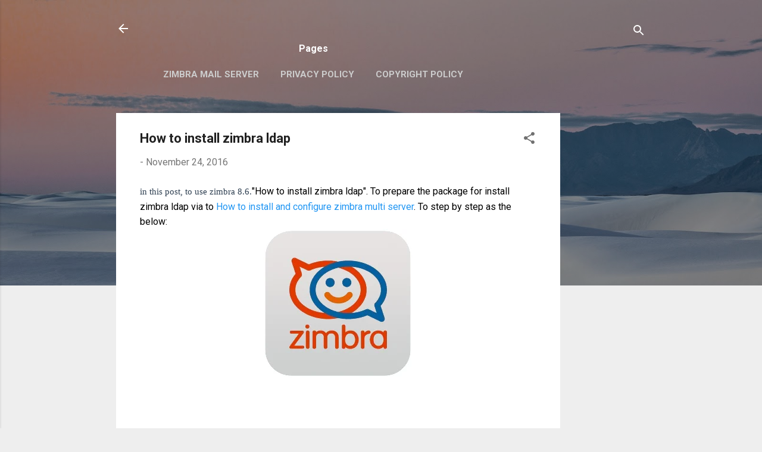

--- FILE ---
content_type: text/html; charset=UTF-8
request_url: https://www.huuphan.com/2016/11/how-to-install-zimbra-ldap.html
body_size: 27181
content:
<!DOCTYPE html>
<html dir='ltr' lang='en' xmlns='http://www.w3.org/1999/xhtml' xmlns:b='http://www.google.com/2005/gml/b' xmlns:data='http://www.google.com/2005/gml/data' xmlns:expr='http://www.google.com/2005/gml/expr'>
<head>
<meta content='width=device-width, initial-scale=1' name='viewport'/>
<title>How to install zimbra ldap</title>
<meta content='' name='description'/>
<meta content='index, follow' name='robots'/>
<meta content='How to install zimbra ldap' property='og:title'/>
<meta content='' property='og:description'/>
<meta content='https://www.huuphan.com/2016/11/how-to-install-zimbra-ldap.html' property='og:url'/>
<meta content='website' property='og:type'/>
<meta content='https://blogger.googleusercontent.com/img/b/R29vZ2xl/AVvXsEjPgjRTcuWxZI149CytAoDV3qqav-HNC_QzkI79ZeuIypNOhrD041yosUFiWv_c15GlBtHmmJ8gphaUJaDLqbn4MN6BHoqQZJeaPnA4-0fQYD6F5TKiEukq5ahlxItFhfQJuIM2dauW_25E/s1600/Zimbra-Icon.jpg' property='og:image'/>
<meta content='summary_large_image' name='twitter:card'/>
<meta content='How to install zimbra ldap' name='twitter:title'/>
<meta content='' name='twitter:description'/>
<meta content='https://blogger.googleusercontent.com/img/b/R29vZ2xl/AVvXsEjPgjRTcuWxZI149CytAoDV3qqav-HNC_QzkI79ZeuIypNOhrD041yosUFiWv_c15GlBtHmmJ8gphaUJaDLqbn4MN6BHoqQZJeaPnA4-0fQYD6F5TKiEukq5ahlxItFhfQJuIM2dauW_25E/s1600/Zimbra-Icon.jpg' name='twitter:image'/>
<meta content='text/html; charset=UTF-8' http-equiv='Content-Type'/>
<!-- Chrome, Firefox OS and Opera -->
<meta content='#eeeeee' name='theme-color'/>
<!-- Windows Phone -->
<meta content='#eeeeee' name='msapplication-navbutton-color'/>
<meta content='blogger' name='generator'/>
<link href='https://www.huuphan.com/favicon.ico' rel='icon' type='image/x-icon'/>
<link href='https://www.huuphan.com/2016/11/how-to-install-zimbra-ldap.html' rel='canonical'/>
<link rel="alternate" type="application/atom+xml" title="Master Linux Commands, Zimbra Mail, and Bash Scripts: A Comprehensive Guide - Atom" href="https://www.huuphan.com/feeds/posts/default" />
<link rel="alternate" type="application/rss+xml" title="Master Linux Commands, Zimbra Mail, and Bash Scripts: A Comprehensive Guide - RSS" href="https://www.huuphan.com/feeds/posts/default?alt=rss" />
<link rel="service.post" type="application/atom+xml" title="Master Linux Commands, Zimbra Mail, and Bash Scripts: A Comprehensive Guide - Atom" href="https://draft.blogger.com/feeds/211666662748163503/posts/default" />

<link rel="alternate" type="application/atom+xml" title="Master Linux Commands, Zimbra Mail, and Bash Scripts: A Comprehensive Guide - Atom" href="https://www.huuphan.com/feeds/2866230896072814912/comments/default" />
<!--Can't find substitution for tag [blog.ieCssRetrofitLinks]-->
<link href='https://blogger.googleusercontent.com/img/b/R29vZ2xl/AVvXsEjPgjRTcuWxZI149CytAoDV3qqav-HNC_QzkI79ZeuIypNOhrD041yosUFiWv_c15GlBtHmmJ8gphaUJaDLqbn4MN6BHoqQZJeaPnA4-0fQYD6F5TKiEukq5ahlxItFhfQJuIM2dauW_25E/s1600/Zimbra-Icon.jpg' rel='image_src'/>
<meta content='https://www.huuphan.com/2016/11/how-to-install-zimbra-ldap.html' property='og:url'/>
<meta content='How to install zimbra ldap' property='og:title'/>
<meta content='My blog about Open Source: Zimbra Mail Server,linux,bash script,centos,linux command...' property='og:description'/>
<meta content='https://blogger.googleusercontent.com/img/b/R29vZ2xl/AVvXsEjPgjRTcuWxZI149CytAoDV3qqav-HNC_QzkI79ZeuIypNOhrD041yosUFiWv_c15GlBtHmmJ8gphaUJaDLqbn4MN6BHoqQZJeaPnA4-0fQYD6F5TKiEukq5ahlxItFhfQJuIM2dauW_25E/w1200-h630-p-k-no-nu/Zimbra-Icon.jpg' property='og:image'/>
<link href='https://www.huuphan.com/2016/11/how-to-install-zimbra-ldap.html' rel='canonical'/>
<style type='text/css'>@font-face{font-family:'Damion';font-style:normal;font-weight:400;font-display:swap;src:url(//fonts.gstatic.com/s/damion/v15/hv-XlzJ3KEUe_YZkZGw2EzJwV9J-.woff2)format('woff2');unicode-range:U+0100-02BA,U+02BD-02C5,U+02C7-02CC,U+02CE-02D7,U+02DD-02FF,U+0304,U+0308,U+0329,U+1D00-1DBF,U+1E00-1E9F,U+1EF2-1EFF,U+2020,U+20A0-20AB,U+20AD-20C0,U+2113,U+2C60-2C7F,U+A720-A7FF;}@font-face{font-family:'Damion';font-style:normal;font-weight:400;font-display:swap;src:url(//fonts.gstatic.com/s/damion/v15/hv-XlzJ3KEUe_YZkamw2EzJwVw.woff2)format('woff2');unicode-range:U+0000-00FF,U+0131,U+0152-0153,U+02BB-02BC,U+02C6,U+02DA,U+02DC,U+0304,U+0308,U+0329,U+2000-206F,U+20AC,U+2122,U+2191,U+2193,U+2212,U+2215,U+FEFF,U+FFFD;}@font-face{font-family:'Playfair Display';font-style:normal;font-weight:900;font-display:swap;src:url(//fonts.gstatic.com/s/playfairdisplay/v40/nuFvD-vYSZviVYUb_rj3ij__anPXJzDwcbmjWBN2PKfsunDTbtXK-F2qC0usEw.woff)format('woff');unicode-range:U+0301,U+0400-045F,U+0490-0491,U+04B0-04B1,U+2116;}@font-face{font-family:'Playfair Display';font-style:normal;font-weight:900;font-display:swap;src:url(//fonts.gstatic.com/s/playfairdisplay/v40/nuFvD-vYSZviVYUb_rj3ij__anPXJzDwcbmjWBN2PKfsunDYbtXK-F2qC0usEw.woff)format('woff');unicode-range:U+0102-0103,U+0110-0111,U+0128-0129,U+0168-0169,U+01A0-01A1,U+01AF-01B0,U+0300-0301,U+0303-0304,U+0308-0309,U+0323,U+0329,U+1EA0-1EF9,U+20AB;}@font-face{font-family:'Playfair Display';font-style:normal;font-weight:900;font-display:swap;src:url(//fonts.gstatic.com/s/playfairdisplay/v40/nuFvD-vYSZviVYUb_rj3ij__anPXJzDwcbmjWBN2PKfsunDZbtXK-F2qC0usEw.woff)format('woff');unicode-range:U+0100-02BA,U+02BD-02C5,U+02C7-02CC,U+02CE-02D7,U+02DD-02FF,U+0304,U+0308,U+0329,U+1D00-1DBF,U+1E00-1E9F,U+1EF2-1EFF,U+2020,U+20A0-20AB,U+20AD-20C0,U+2113,U+2C60-2C7F,U+A720-A7FF;}@font-face{font-family:'Playfair Display';font-style:normal;font-weight:900;font-display:swap;src:url(//fonts.gstatic.com/s/playfairdisplay/v40/nuFvD-vYSZviVYUb_rj3ij__anPXJzDwcbmjWBN2PKfsunDXbtXK-F2qC0s.woff)format('woff');unicode-range:U+0000-00FF,U+0131,U+0152-0153,U+02BB-02BC,U+02C6,U+02DA,U+02DC,U+0304,U+0308,U+0329,U+2000-206F,U+20AC,U+2122,U+2191,U+2193,U+2212,U+2215,U+FEFF,U+FFFD;}@font-face{font-family:'Roboto';font-style:italic;font-weight:300;font-stretch:100%;font-display:swap;src:url(//fonts.gstatic.com/s/roboto/v50/KFOKCnqEu92Fr1Mu53ZEC9_Vu3r1gIhOszmOClHrs6ljXfMMLt_QuAX-lXYi128m0kN2.woff)format('woff');unicode-range:U+0460-052F,U+1C80-1C8A,U+20B4,U+2DE0-2DFF,U+A640-A69F,U+FE2E-FE2F;}@font-face{font-family:'Roboto';font-style:italic;font-weight:300;font-stretch:100%;font-display:swap;src:url(//fonts.gstatic.com/s/roboto/v50/KFOKCnqEu92Fr1Mu53ZEC9_Vu3r1gIhOszmOClHrs6ljXfMMLt_QuAz-lXYi128m0kN2.woff)format('woff');unicode-range:U+0301,U+0400-045F,U+0490-0491,U+04B0-04B1,U+2116;}@font-face{font-family:'Roboto';font-style:italic;font-weight:300;font-stretch:100%;font-display:swap;src:url(//fonts.gstatic.com/s/roboto/v50/KFOKCnqEu92Fr1Mu53ZEC9_Vu3r1gIhOszmOClHrs6ljXfMMLt_QuAT-lXYi128m0kN2.woff)format('woff');unicode-range:U+1F00-1FFF;}@font-face{font-family:'Roboto';font-style:italic;font-weight:300;font-stretch:100%;font-display:swap;src:url(//fonts.gstatic.com/s/roboto/v50/KFOKCnqEu92Fr1Mu53ZEC9_Vu3r1gIhOszmOClHrs6ljXfMMLt_QuAv-lXYi128m0kN2.woff)format('woff');unicode-range:U+0370-0377,U+037A-037F,U+0384-038A,U+038C,U+038E-03A1,U+03A3-03FF;}@font-face{font-family:'Roboto';font-style:italic;font-weight:300;font-stretch:100%;font-display:swap;src:url(//fonts.gstatic.com/s/roboto/v50/KFOKCnqEu92Fr1Mu53ZEC9_Vu3r1gIhOszmOClHrs6ljXfMMLt_QuHT-lXYi128m0kN2.woff)format('woff');unicode-range:U+0302-0303,U+0305,U+0307-0308,U+0310,U+0312,U+0315,U+031A,U+0326-0327,U+032C,U+032F-0330,U+0332-0333,U+0338,U+033A,U+0346,U+034D,U+0391-03A1,U+03A3-03A9,U+03B1-03C9,U+03D1,U+03D5-03D6,U+03F0-03F1,U+03F4-03F5,U+2016-2017,U+2034-2038,U+203C,U+2040,U+2043,U+2047,U+2050,U+2057,U+205F,U+2070-2071,U+2074-208E,U+2090-209C,U+20D0-20DC,U+20E1,U+20E5-20EF,U+2100-2112,U+2114-2115,U+2117-2121,U+2123-214F,U+2190,U+2192,U+2194-21AE,U+21B0-21E5,U+21F1-21F2,U+21F4-2211,U+2213-2214,U+2216-22FF,U+2308-230B,U+2310,U+2319,U+231C-2321,U+2336-237A,U+237C,U+2395,U+239B-23B7,U+23D0,U+23DC-23E1,U+2474-2475,U+25AF,U+25B3,U+25B7,U+25BD,U+25C1,U+25CA,U+25CC,U+25FB,U+266D-266F,U+27C0-27FF,U+2900-2AFF,U+2B0E-2B11,U+2B30-2B4C,U+2BFE,U+3030,U+FF5B,U+FF5D,U+1D400-1D7FF,U+1EE00-1EEFF;}@font-face{font-family:'Roboto';font-style:italic;font-weight:300;font-stretch:100%;font-display:swap;src:url(//fonts.gstatic.com/s/roboto/v50/KFOKCnqEu92Fr1Mu53ZEC9_Vu3r1gIhOszmOClHrs6ljXfMMLt_QuGb-lXYi128m0kN2.woff)format('woff');unicode-range:U+0001-000C,U+000E-001F,U+007F-009F,U+20DD-20E0,U+20E2-20E4,U+2150-218F,U+2190,U+2192,U+2194-2199,U+21AF,U+21E6-21F0,U+21F3,U+2218-2219,U+2299,U+22C4-22C6,U+2300-243F,U+2440-244A,U+2460-24FF,U+25A0-27BF,U+2800-28FF,U+2921-2922,U+2981,U+29BF,U+29EB,U+2B00-2BFF,U+4DC0-4DFF,U+FFF9-FFFB,U+10140-1018E,U+10190-1019C,U+101A0,U+101D0-101FD,U+102E0-102FB,U+10E60-10E7E,U+1D2C0-1D2D3,U+1D2E0-1D37F,U+1F000-1F0FF,U+1F100-1F1AD,U+1F1E6-1F1FF,U+1F30D-1F30F,U+1F315,U+1F31C,U+1F31E,U+1F320-1F32C,U+1F336,U+1F378,U+1F37D,U+1F382,U+1F393-1F39F,U+1F3A7-1F3A8,U+1F3AC-1F3AF,U+1F3C2,U+1F3C4-1F3C6,U+1F3CA-1F3CE,U+1F3D4-1F3E0,U+1F3ED,U+1F3F1-1F3F3,U+1F3F5-1F3F7,U+1F408,U+1F415,U+1F41F,U+1F426,U+1F43F,U+1F441-1F442,U+1F444,U+1F446-1F449,U+1F44C-1F44E,U+1F453,U+1F46A,U+1F47D,U+1F4A3,U+1F4B0,U+1F4B3,U+1F4B9,U+1F4BB,U+1F4BF,U+1F4C8-1F4CB,U+1F4D6,U+1F4DA,U+1F4DF,U+1F4E3-1F4E6,U+1F4EA-1F4ED,U+1F4F7,U+1F4F9-1F4FB,U+1F4FD-1F4FE,U+1F503,U+1F507-1F50B,U+1F50D,U+1F512-1F513,U+1F53E-1F54A,U+1F54F-1F5FA,U+1F610,U+1F650-1F67F,U+1F687,U+1F68D,U+1F691,U+1F694,U+1F698,U+1F6AD,U+1F6B2,U+1F6B9-1F6BA,U+1F6BC,U+1F6C6-1F6CF,U+1F6D3-1F6D7,U+1F6E0-1F6EA,U+1F6F0-1F6F3,U+1F6F7-1F6FC,U+1F700-1F7FF,U+1F800-1F80B,U+1F810-1F847,U+1F850-1F859,U+1F860-1F887,U+1F890-1F8AD,U+1F8B0-1F8BB,U+1F8C0-1F8C1,U+1F900-1F90B,U+1F93B,U+1F946,U+1F984,U+1F996,U+1F9E9,U+1FA00-1FA6F,U+1FA70-1FA7C,U+1FA80-1FA89,U+1FA8F-1FAC6,U+1FACE-1FADC,U+1FADF-1FAE9,U+1FAF0-1FAF8,U+1FB00-1FBFF;}@font-face{font-family:'Roboto';font-style:italic;font-weight:300;font-stretch:100%;font-display:swap;src:url(//fonts.gstatic.com/s/roboto/v50/KFOKCnqEu92Fr1Mu53ZEC9_Vu3r1gIhOszmOClHrs6ljXfMMLt_QuAf-lXYi128m0kN2.woff)format('woff');unicode-range:U+0102-0103,U+0110-0111,U+0128-0129,U+0168-0169,U+01A0-01A1,U+01AF-01B0,U+0300-0301,U+0303-0304,U+0308-0309,U+0323,U+0329,U+1EA0-1EF9,U+20AB;}@font-face{font-family:'Roboto';font-style:italic;font-weight:300;font-stretch:100%;font-display:swap;src:url(//fonts.gstatic.com/s/roboto/v50/KFOKCnqEu92Fr1Mu53ZEC9_Vu3r1gIhOszmOClHrs6ljXfMMLt_QuAb-lXYi128m0kN2.woff)format('woff');unicode-range:U+0100-02BA,U+02BD-02C5,U+02C7-02CC,U+02CE-02D7,U+02DD-02FF,U+0304,U+0308,U+0329,U+1D00-1DBF,U+1E00-1E9F,U+1EF2-1EFF,U+2020,U+20A0-20AB,U+20AD-20C0,U+2113,U+2C60-2C7F,U+A720-A7FF;}@font-face{font-family:'Roboto';font-style:italic;font-weight:300;font-stretch:100%;font-display:swap;src:url(//fonts.gstatic.com/s/roboto/v50/KFOKCnqEu92Fr1Mu53ZEC9_Vu3r1gIhOszmOClHrs6ljXfMMLt_QuAj-lXYi128m0g.woff)format('woff');unicode-range:U+0000-00FF,U+0131,U+0152-0153,U+02BB-02BC,U+02C6,U+02DA,U+02DC,U+0304,U+0308,U+0329,U+2000-206F,U+20AC,U+2122,U+2191,U+2193,U+2212,U+2215,U+FEFF,U+FFFD;}@font-face{font-family:'Roboto';font-style:normal;font-weight:400;font-stretch:100%;font-display:swap;src:url(//fonts.gstatic.com/s/roboto/v50/KFO7CnqEu92Fr1ME7kSn66aGLdTylUAMa3GUBHMdazTgWw.woff2)format('woff2');unicode-range:U+0460-052F,U+1C80-1C8A,U+20B4,U+2DE0-2DFF,U+A640-A69F,U+FE2E-FE2F;}@font-face{font-family:'Roboto';font-style:normal;font-weight:400;font-stretch:100%;font-display:swap;src:url(//fonts.gstatic.com/s/roboto/v50/KFO7CnqEu92Fr1ME7kSn66aGLdTylUAMa3iUBHMdazTgWw.woff2)format('woff2');unicode-range:U+0301,U+0400-045F,U+0490-0491,U+04B0-04B1,U+2116;}@font-face{font-family:'Roboto';font-style:normal;font-weight:400;font-stretch:100%;font-display:swap;src:url(//fonts.gstatic.com/s/roboto/v50/KFO7CnqEu92Fr1ME7kSn66aGLdTylUAMa3CUBHMdazTgWw.woff2)format('woff2');unicode-range:U+1F00-1FFF;}@font-face{font-family:'Roboto';font-style:normal;font-weight:400;font-stretch:100%;font-display:swap;src:url(//fonts.gstatic.com/s/roboto/v50/KFO7CnqEu92Fr1ME7kSn66aGLdTylUAMa3-UBHMdazTgWw.woff2)format('woff2');unicode-range:U+0370-0377,U+037A-037F,U+0384-038A,U+038C,U+038E-03A1,U+03A3-03FF;}@font-face{font-family:'Roboto';font-style:normal;font-weight:400;font-stretch:100%;font-display:swap;src:url(//fonts.gstatic.com/s/roboto/v50/KFO7CnqEu92Fr1ME7kSn66aGLdTylUAMawCUBHMdazTgWw.woff2)format('woff2');unicode-range:U+0302-0303,U+0305,U+0307-0308,U+0310,U+0312,U+0315,U+031A,U+0326-0327,U+032C,U+032F-0330,U+0332-0333,U+0338,U+033A,U+0346,U+034D,U+0391-03A1,U+03A3-03A9,U+03B1-03C9,U+03D1,U+03D5-03D6,U+03F0-03F1,U+03F4-03F5,U+2016-2017,U+2034-2038,U+203C,U+2040,U+2043,U+2047,U+2050,U+2057,U+205F,U+2070-2071,U+2074-208E,U+2090-209C,U+20D0-20DC,U+20E1,U+20E5-20EF,U+2100-2112,U+2114-2115,U+2117-2121,U+2123-214F,U+2190,U+2192,U+2194-21AE,U+21B0-21E5,U+21F1-21F2,U+21F4-2211,U+2213-2214,U+2216-22FF,U+2308-230B,U+2310,U+2319,U+231C-2321,U+2336-237A,U+237C,U+2395,U+239B-23B7,U+23D0,U+23DC-23E1,U+2474-2475,U+25AF,U+25B3,U+25B7,U+25BD,U+25C1,U+25CA,U+25CC,U+25FB,U+266D-266F,U+27C0-27FF,U+2900-2AFF,U+2B0E-2B11,U+2B30-2B4C,U+2BFE,U+3030,U+FF5B,U+FF5D,U+1D400-1D7FF,U+1EE00-1EEFF;}@font-face{font-family:'Roboto';font-style:normal;font-weight:400;font-stretch:100%;font-display:swap;src:url(//fonts.gstatic.com/s/roboto/v50/KFO7CnqEu92Fr1ME7kSn66aGLdTylUAMaxKUBHMdazTgWw.woff2)format('woff2');unicode-range:U+0001-000C,U+000E-001F,U+007F-009F,U+20DD-20E0,U+20E2-20E4,U+2150-218F,U+2190,U+2192,U+2194-2199,U+21AF,U+21E6-21F0,U+21F3,U+2218-2219,U+2299,U+22C4-22C6,U+2300-243F,U+2440-244A,U+2460-24FF,U+25A0-27BF,U+2800-28FF,U+2921-2922,U+2981,U+29BF,U+29EB,U+2B00-2BFF,U+4DC0-4DFF,U+FFF9-FFFB,U+10140-1018E,U+10190-1019C,U+101A0,U+101D0-101FD,U+102E0-102FB,U+10E60-10E7E,U+1D2C0-1D2D3,U+1D2E0-1D37F,U+1F000-1F0FF,U+1F100-1F1AD,U+1F1E6-1F1FF,U+1F30D-1F30F,U+1F315,U+1F31C,U+1F31E,U+1F320-1F32C,U+1F336,U+1F378,U+1F37D,U+1F382,U+1F393-1F39F,U+1F3A7-1F3A8,U+1F3AC-1F3AF,U+1F3C2,U+1F3C4-1F3C6,U+1F3CA-1F3CE,U+1F3D4-1F3E0,U+1F3ED,U+1F3F1-1F3F3,U+1F3F5-1F3F7,U+1F408,U+1F415,U+1F41F,U+1F426,U+1F43F,U+1F441-1F442,U+1F444,U+1F446-1F449,U+1F44C-1F44E,U+1F453,U+1F46A,U+1F47D,U+1F4A3,U+1F4B0,U+1F4B3,U+1F4B9,U+1F4BB,U+1F4BF,U+1F4C8-1F4CB,U+1F4D6,U+1F4DA,U+1F4DF,U+1F4E3-1F4E6,U+1F4EA-1F4ED,U+1F4F7,U+1F4F9-1F4FB,U+1F4FD-1F4FE,U+1F503,U+1F507-1F50B,U+1F50D,U+1F512-1F513,U+1F53E-1F54A,U+1F54F-1F5FA,U+1F610,U+1F650-1F67F,U+1F687,U+1F68D,U+1F691,U+1F694,U+1F698,U+1F6AD,U+1F6B2,U+1F6B9-1F6BA,U+1F6BC,U+1F6C6-1F6CF,U+1F6D3-1F6D7,U+1F6E0-1F6EA,U+1F6F0-1F6F3,U+1F6F7-1F6FC,U+1F700-1F7FF,U+1F800-1F80B,U+1F810-1F847,U+1F850-1F859,U+1F860-1F887,U+1F890-1F8AD,U+1F8B0-1F8BB,U+1F8C0-1F8C1,U+1F900-1F90B,U+1F93B,U+1F946,U+1F984,U+1F996,U+1F9E9,U+1FA00-1FA6F,U+1FA70-1FA7C,U+1FA80-1FA89,U+1FA8F-1FAC6,U+1FACE-1FADC,U+1FADF-1FAE9,U+1FAF0-1FAF8,U+1FB00-1FBFF;}@font-face{font-family:'Roboto';font-style:normal;font-weight:400;font-stretch:100%;font-display:swap;src:url(//fonts.gstatic.com/s/roboto/v50/KFO7CnqEu92Fr1ME7kSn66aGLdTylUAMa3OUBHMdazTgWw.woff2)format('woff2');unicode-range:U+0102-0103,U+0110-0111,U+0128-0129,U+0168-0169,U+01A0-01A1,U+01AF-01B0,U+0300-0301,U+0303-0304,U+0308-0309,U+0323,U+0329,U+1EA0-1EF9,U+20AB;}@font-face{font-family:'Roboto';font-style:normal;font-weight:400;font-stretch:100%;font-display:swap;src:url(//fonts.gstatic.com/s/roboto/v50/KFO7CnqEu92Fr1ME7kSn66aGLdTylUAMa3KUBHMdazTgWw.woff2)format('woff2');unicode-range:U+0100-02BA,U+02BD-02C5,U+02C7-02CC,U+02CE-02D7,U+02DD-02FF,U+0304,U+0308,U+0329,U+1D00-1DBF,U+1E00-1E9F,U+1EF2-1EFF,U+2020,U+20A0-20AB,U+20AD-20C0,U+2113,U+2C60-2C7F,U+A720-A7FF;}@font-face{font-family:'Roboto';font-style:normal;font-weight:400;font-stretch:100%;font-display:swap;src:url(//fonts.gstatic.com/s/roboto/v50/KFO7CnqEu92Fr1ME7kSn66aGLdTylUAMa3yUBHMdazQ.woff2)format('woff2');unicode-range:U+0000-00FF,U+0131,U+0152-0153,U+02BB-02BC,U+02C6,U+02DA,U+02DC,U+0304,U+0308,U+0329,U+2000-206F,U+20AC,U+2122,U+2191,U+2193,U+2212,U+2215,U+FEFF,U+FFFD;}@font-face{font-family:'Roboto';font-style:normal;font-weight:700;font-stretch:100%;font-display:swap;src:url(//fonts.gstatic.com/s/roboto/v50/KFO7CnqEu92Fr1ME7kSn66aGLdTylUAMa3GUBHMdazTgWw.woff2)format('woff2');unicode-range:U+0460-052F,U+1C80-1C8A,U+20B4,U+2DE0-2DFF,U+A640-A69F,U+FE2E-FE2F;}@font-face{font-family:'Roboto';font-style:normal;font-weight:700;font-stretch:100%;font-display:swap;src:url(//fonts.gstatic.com/s/roboto/v50/KFO7CnqEu92Fr1ME7kSn66aGLdTylUAMa3iUBHMdazTgWw.woff2)format('woff2');unicode-range:U+0301,U+0400-045F,U+0490-0491,U+04B0-04B1,U+2116;}@font-face{font-family:'Roboto';font-style:normal;font-weight:700;font-stretch:100%;font-display:swap;src:url(//fonts.gstatic.com/s/roboto/v50/KFO7CnqEu92Fr1ME7kSn66aGLdTylUAMa3CUBHMdazTgWw.woff2)format('woff2');unicode-range:U+1F00-1FFF;}@font-face{font-family:'Roboto';font-style:normal;font-weight:700;font-stretch:100%;font-display:swap;src:url(//fonts.gstatic.com/s/roboto/v50/KFO7CnqEu92Fr1ME7kSn66aGLdTylUAMa3-UBHMdazTgWw.woff2)format('woff2');unicode-range:U+0370-0377,U+037A-037F,U+0384-038A,U+038C,U+038E-03A1,U+03A3-03FF;}@font-face{font-family:'Roboto';font-style:normal;font-weight:700;font-stretch:100%;font-display:swap;src:url(//fonts.gstatic.com/s/roboto/v50/KFO7CnqEu92Fr1ME7kSn66aGLdTylUAMawCUBHMdazTgWw.woff2)format('woff2');unicode-range:U+0302-0303,U+0305,U+0307-0308,U+0310,U+0312,U+0315,U+031A,U+0326-0327,U+032C,U+032F-0330,U+0332-0333,U+0338,U+033A,U+0346,U+034D,U+0391-03A1,U+03A3-03A9,U+03B1-03C9,U+03D1,U+03D5-03D6,U+03F0-03F1,U+03F4-03F5,U+2016-2017,U+2034-2038,U+203C,U+2040,U+2043,U+2047,U+2050,U+2057,U+205F,U+2070-2071,U+2074-208E,U+2090-209C,U+20D0-20DC,U+20E1,U+20E5-20EF,U+2100-2112,U+2114-2115,U+2117-2121,U+2123-214F,U+2190,U+2192,U+2194-21AE,U+21B0-21E5,U+21F1-21F2,U+21F4-2211,U+2213-2214,U+2216-22FF,U+2308-230B,U+2310,U+2319,U+231C-2321,U+2336-237A,U+237C,U+2395,U+239B-23B7,U+23D0,U+23DC-23E1,U+2474-2475,U+25AF,U+25B3,U+25B7,U+25BD,U+25C1,U+25CA,U+25CC,U+25FB,U+266D-266F,U+27C0-27FF,U+2900-2AFF,U+2B0E-2B11,U+2B30-2B4C,U+2BFE,U+3030,U+FF5B,U+FF5D,U+1D400-1D7FF,U+1EE00-1EEFF;}@font-face{font-family:'Roboto';font-style:normal;font-weight:700;font-stretch:100%;font-display:swap;src:url(//fonts.gstatic.com/s/roboto/v50/KFO7CnqEu92Fr1ME7kSn66aGLdTylUAMaxKUBHMdazTgWw.woff2)format('woff2');unicode-range:U+0001-000C,U+000E-001F,U+007F-009F,U+20DD-20E0,U+20E2-20E4,U+2150-218F,U+2190,U+2192,U+2194-2199,U+21AF,U+21E6-21F0,U+21F3,U+2218-2219,U+2299,U+22C4-22C6,U+2300-243F,U+2440-244A,U+2460-24FF,U+25A0-27BF,U+2800-28FF,U+2921-2922,U+2981,U+29BF,U+29EB,U+2B00-2BFF,U+4DC0-4DFF,U+FFF9-FFFB,U+10140-1018E,U+10190-1019C,U+101A0,U+101D0-101FD,U+102E0-102FB,U+10E60-10E7E,U+1D2C0-1D2D3,U+1D2E0-1D37F,U+1F000-1F0FF,U+1F100-1F1AD,U+1F1E6-1F1FF,U+1F30D-1F30F,U+1F315,U+1F31C,U+1F31E,U+1F320-1F32C,U+1F336,U+1F378,U+1F37D,U+1F382,U+1F393-1F39F,U+1F3A7-1F3A8,U+1F3AC-1F3AF,U+1F3C2,U+1F3C4-1F3C6,U+1F3CA-1F3CE,U+1F3D4-1F3E0,U+1F3ED,U+1F3F1-1F3F3,U+1F3F5-1F3F7,U+1F408,U+1F415,U+1F41F,U+1F426,U+1F43F,U+1F441-1F442,U+1F444,U+1F446-1F449,U+1F44C-1F44E,U+1F453,U+1F46A,U+1F47D,U+1F4A3,U+1F4B0,U+1F4B3,U+1F4B9,U+1F4BB,U+1F4BF,U+1F4C8-1F4CB,U+1F4D6,U+1F4DA,U+1F4DF,U+1F4E3-1F4E6,U+1F4EA-1F4ED,U+1F4F7,U+1F4F9-1F4FB,U+1F4FD-1F4FE,U+1F503,U+1F507-1F50B,U+1F50D,U+1F512-1F513,U+1F53E-1F54A,U+1F54F-1F5FA,U+1F610,U+1F650-1F67F,U+1F687,U+1F68D,U+1F691,U+1F694,U+1F698,U+1F6AD,U+1F6B2,U+1F6B9-1F6BA,U+1F6BC,U+1F6C6-1F6CF,U+1F6D3-1F6D7,U+1F6E0-1F6EA,U+1F6F0-1F6F3,U+1F6F7-1F6FC,U+1F700-1F7FF,U+1F800-1F80B,U+1F810-1F847,U+1F850-1F859,U+1F860-1F887,U+1F890-1F8AD,U+1F8B0-1F8BB,U+1F8C0-1F8C1,U+1F900-1F90B,U+1F93B,U+1F946,U+1F984,U+1F996,U+1F9E9,U+1FA00-1FA6F,U+1FA70-1FA7C,U+1FA80-1FA89,U+1FA8F-1FAC6,U+1FACE-1FADC,U+1FADF-1FAE9,U+1FAF0-1FAF8,U+1FB00-1FBFF;}@font-face{font-family:'Roboto';font-style:normal;font-weight:700;font-stretch:100%;font-display:swap;src:url(//fonts.gstatic.com/s/roboto/v50/KFO7CnqEu92Fr1ME7kSn66aGLdTylUAMa3OUBHMdazTgWw.woff2)format('woff2');unicode-range:U+0102-0103,U+0110-0111,U+0128-0129,U+0168-0169,U+01A0-01A1,U+01AF-01B0,U+0300-0301,U+0303-0304,U+0308-0309,U+0323,U+0329,U+1EA0-1EF9,U+20AB;}@font-face{font-family:'Roboto';font-style:normal;font-weight:700;font-stretch:100%;font-display:swap;src:url(//fonts.gstatic.com/s/roboto/v50/KFO7CnqEu92Fr1ME7kSn66aGLdTylUAMa3KUBHMdazTgWw.woff2)format('woff2');unicode-range:U+0100-02BA,U+02BD-02C5,U+02C7-02CC,U+02CE-02D7,U+02DD-02FF,U+0304,U+0308,U+0329,U+1D00-1DBF,U+1E00-1E9F,U+1EF2-1EFF,U+2020,U+20A0-20AB,U+20AD-20C0,U+2113,U+2C60-2C7F,U+A720-A7FF;}@font-face{font-family:'Roboto';font-style:normal;font-weight:700;font-stretch:100%;font-display:swap;src:url(//fonts.gstatic.com/s/roboto/v50/KFO7CnqEu92Fr1ME7kSn66aGLdTylUAMa3yUBHMdazQ.woff2)format('woff2');unicode-range:U+0000-00FF,U+0131,U+0152-0153,U+02BB-02BC,U+02C6,U+02DA,U+02DC,U+0304,U+0308,U+0329,U+2000-206F,U+20AC,U+2122,U+2191,U+2193,U+2212,U+2215,U+FEFF,U+FFFD;}</style>
<style id='page-skin-1' type='text/css'><!--
/*! normalize.css v3.0.1 | MIT License | git.io/normalize */html{font-family:sans-serif;-ms-text-size-adjust:100%;-webkit-text-size-adjust:100%}body{margin:0}article,aside,details,figcaption,figure,footer,header,hgroup,main,nav,section,summary{display:block}audio,canvas,progress,video{display:inline-block;vertical-align:baseline}audio:not([controls]){display:none;height:0}[hidden],template{display:none}a{background:transparent}a:active,a:hover{outline:0}abbr[title]{border-bottom:1px dotted}b,strong{font-weight:bold}dfn{font-style:italic}h1{font-size:2em;margin:.67em 0}mark{background:#ff0;color:#000}small{font-size:80%}sub,sup{font-size:75%;line-height:0;position:relative;vertical-align:baseline}sup{top:-0.5em}sub{bottom:-0.25em}img{border:0}svg:not(:root){overflow:hidden}figure{margin:1em 40px}hr{-moz-box-sizing:content-box;box-sizing:content-box;height:0}pre{overflow:auto}code,kbd,pre,samp{font-family:monospace,monospace;font-size:1em}button,input,optgroup,select,textarea{color:inherit;font:inherit;margin:0}button{overflow:visible}button,select{text-transform:none}button,html input[type="button"],input[type="reset"],input[type="submit"]{-webkit-appearance:button;cursor:pointer}button[disabled],html input[disabled]{cursor:default}button::-moz-focus-inner,input::-moz-focus-inner{border:0;padding:0}input{line-height:normal}input[type="checkbox"],input[type="radio"]{box-sizing:border-box;padding:0}input[type="number"]::-webkit-inner-spin-button,input[type="number"]::-webkit-outer-spin-button{height:auto}input[type="search"]{-webkit-appearance:textfield;-moz-box-sizing:content-box;-webkit-box-sizing:content-box;box-sizing:content-box}input[type="search"]::-webkit-search-cancel-button,input[type="search"]::-webkit-search-decoration{-webkit-appearance:none}fieldset{border:1px solid #c0c0c0;margin:0 2px;padding:.35em .625em .75em}legend{border:0;padding:0}textarea{overflow:auto}optgroup{font-weight:bold}table{border-collapse:collapse;border-spacing:0}td,th{padding:0}
/*!************************************************
* Blogger Template Style
* Name: Contempo
**************************************************/
body{
overflow-wrap:break-word;
word-break:break-word;
word-wrap:break-word
}
.hidden{
display:none
}
.invisible{
visibility:hidden
}
.container::after,.float-container::after{
clear:both;
content:"";
display:table
}
.clearboth{
clear:both
}
#comments .comment .comment-actions,.subscribe-popup .FollowByEmail .follow-by-email-submit,.widget.Profile .profile-link,.widget.Profile .profile-link.visit-profile{
background:0 0;
border:0;
box-shadow:none;
color:#2196f3;
cursor:pointer;
font-size:14px;
font-weight:700;
outline:0;
text-decoration:none;
text-transform:uppercase;
width:auto
}
.dim-overlay{
background-color:rgba(0,0,0,.54);
height:100vh;
left:0;
position:fixed;
top:0;
width:100%
}
#sharing-dim-overlay{
background-color:transparent
}
input::-ms-clear{
display:none
}
.blogger-logo,.svg-icon-24.blogger-logo{
fill:#ff9800;
opacity:1
}
.loading-spinner-large{
-webkit-animation:mspin-rotate 1.568s infinite linear;
animation:mspin-rotate 1.568s infinite linear;
height:48px;
overflow:hidden;
position:absolute;
width:48px;
z-index:200
}
.loading-spinner-large>div{
-webkit-animation:mspin-revrot 5332ms infinite steps(4);
animation:mspin-revrot 5332ms infinite steps(4)
}
.loading-spinner-large>div>div{
-webkit-animation:mspin-singlecolor-large-film 1333ms infinite steps(81);
animation:mspin-singlecolor-large-film 1333ms infinite steps(81);
background-size:100%;
height:48px;
width:3888px
}
.mspin-black-large>div>div,.mspin-grey_54-large>div>div{
background-image:url(https://www.blogblog.com/indie/mspin_black_large.svg)
}
.mspin-white-large>div>div{
background-image:url(https://www.blogblog.com/indie/mspin_white_large.svg)
}
.mspin-grey_54-large{
opacity:.54
}
@-webkit-keyframes mspin-singlecolor-large-film{
from{
-webkit-transform:translateX(0);
transform:translateX(0)
}
to{
-webkit-transform:translateX(-3888px);
transform:translateX(-3888px)
}
}
@keyframes mspin-singlecolor-large-film{
from{
-webkit-transform:translateX(0);
transform:translateX(0)
}
to{
-webkit-transform:translateX(-3888px);
transform:translateX(-3888px)
}
}
@-webkit-keyframes mspin-rotate{
from{
-webkit-transform:rotate(0);
transform:rotate(0)
}
to{
-webkit-transform:rotate(360deg);
transform:rotate(360deg)
}
}
@keyframes mspin-rotate{
from{
-webkit-transform:rotate(0);
transform:rotate(0)
}
to{
-webkit-transform:rotate(360deg);
transform:rotate(360deg)
}
}
@-webkit-keyframes mspin-revrot{
from{
-webkit-transform:rotate(0);
transform:rotate(0)
}
to{
-webkit-transform:rotate(-360deg);
transform:rotate(-360deg)
}
}
@keyframes mspin-revrot{
from{
-webkit-transform:rotate(0);
transform:rotate(0)
}
to{
-webkit-transform:rotate(-360deg);
transform:rotate(-360deg)
}
}
.skip-navigation{
background-color:#fff;
box-sizing:border-box;
color:#000;
display:block;
height:0;
left:0;
line-height:50px;
overflow:hidden;
padding-top:0;
position:fixed;
text-align:center;
top:0;
-webkit-transition:box-shadow .3s,height .3s,padding-top .3s;
transition:box-shadow .3s,height .3s,padding-top .3s;
width:100%;
z-index:900
}
.skip-navigation:focus{
box-shadow:0 4px 5px 0 rgba(0,0,0,.14),0 1px 10px 0 rgba(0,0,0,.12),0 2px 4px -1px rgba(0,0,0,.2);
height:50px
}
#main{
outline:0
}
.main-heading{
position:absolute;
clip:rect(1px,1px,1px,1px);
padding:0;
border:0;
height:1px;
width:1px;
overflow:hidden
}
.Attribution{
margin-top:1em;
text-align:center
}
.Attribution .blogger img,.Attribution .blogger svg{
vertical-align:bottom
}
.Attribution .blogger img{
margin-right:.5em
}
.Attribution div{
line-height:24px;
margin-top:.5em
}
.Attribution .copyright,.Attribution .image-attribution{
font-size:.7em;
margin-top:1.5em
}
.BLOG_mobile_video_class{
display:none
}
.bg-photo{
background-attachment:scroll!important
}
body .CSS_LIGHTBOX{
z-index:900
}
.extendable .show-less,.extendable .show-more{
border-color:#2196f3;
color:#2196f3;
margin-top:8px
}
.extendable .show-less.hidden,.extendable .show-more.hidden{
display:none
}
.inline-ad{
display:none;
max-width:100%;
overflow:hidden
}
.adsbygoogle{
display:block
}
#cookieChoiceInfo{
bottom:0;
top:auto
}
iframe.b-hbp-video{
border:0
}
.post-body img{
max-width:100%
}
.post-body iframe{
max-width:100%
}
.post-body a[imageanchor="1"]{
display:inline-block
}
.byline{
margin-right:1em
}
.byline:last-child{
margin-right:0
}
.link-copied-dialog{
max-width:520px;
outline:0
}
.link-copied-dialog .modal-dialog-buttons{
margin-top:8px
}
.link-copied-dialog .goog-buttonset-default{
background:0 0;
border:0
}
.link-copied-dialog .goog-buttonset-default:focus{
outline:0
}
.paging-control-container{
margin-bottom:16px
}
.paging-control-container .paging-control{
display:inline-block
}
.paging-control-container .comment-range-text::after,.paging-control-container .paging-control{
color:#2196f3
}
.paging-control-container .comment-range-text,.paging-control-container .paging-control{
margin-right:8px
}
.paging-control-container .comment-range-text::after,.paging-control-container .paging-control::after{
content:"\b7";
cursor:default;
padding-left:8px;
pointer-events:none
}
.paging-control-container .comment-range-text:last-child::after,.paging-control-container .paging-control:last-child::after{
content:none
}
.byline.reactions iframe{
height:20px
}
.b-notification{
color:#000;
background-color:#fff;
border-bottom:solid 1px #000;
box-sizing:border-box;
padding:16px 32px;
text-align:center
}
.b-notification.visible{
-webkit-transition:margin-top .3s cubic-bezier(.4,0,.2,1);
transition:margin-top .3s cubic-bezier(.4,0,.2,1)
}
.b-notification.invisible{
position:absolute
}
.b-notification-close{
position:absolute;
right:8px;
top:8px
}
.no-posts-message{
line-height:40px;
text-align:center
}
@media screen and (max-width:800px){
body.item-view .post-body a[imageanchor="1"][style*="float: left;"],body.item-view .post-body a[imageanchor="1"][style*="float: right;"]{
float:none!important;
clear:none!important
}
body.item-view .post-body a[imageanchor="1"] img{
display:block;
height:auto;
margin:0 auto
}
body.item-view .post-body>.separator:first-child>a[imageanchor="1"]:first-child{
margin-top:20px
}
.post-body a[imageanchor]{
display:block
}
body.item-view .post-body a[imageanchor="1"]{
margin-left:0!important;
margin-right:0!important
}
body.item-view .post-body a[imageanchor="1"]+a[imageanchor="1"]{
margin-top:16px
}
}
.item-control{
display:none
}
#comments{
border-top:1px dashed rgba(0,0,0,.54);
margin-top:20px;
padding:20px
}
#comments .comment-thread ol{
margin:0;
padding-left:0;
padding-left:0
}
#comments .comment .comment-replybox-single,#comments .comment-thread .comment-replies{
margin-left:60px
}
#comments .comment-thread .thread-count{
display:none
}
#comments .comment{
list-style-type:none;
padding:0 0 30px;
position:relative
}
#comments .comment .comment{
padding-bottom:8px
}
.comment .avatar-image-container{
position:absolute
}
.comment .avatar-image-container img{
border-radius:50%
}
.avatar-image-container svg,.comment .avatar-image-container .avatar-icon{
border-radius:50%;
border:solid 1px #707070;
box-sizing:border-box;
fill:#707070;
height:35px;
margin:0;
padding:7px;
width:35px
}
.comment .comment-block{
margin-top:10px;
margin-left:60px;
padding-bottom:0
}
#comments .comment-author-header-wrapper{
margin-left:40px
}
#comments .comment .thread-expanded .comment-block{
padding-bottom:20px
}
#comments .comment .comment-header .user,#comments .comment .comment-header .user a{
color:#212121;
font-style:normal;
font-weight:700
}
#comments .comment .comment-actions{
bottom:0;
margin-bottom:15px;
position:absolute
}
#comments .comment .comment-actions>*{
margin-right:8px
}
#comments .comment .comment-header .datetime{
bottom:0;
color:rgba(33,33,33,.54);
display:inline-block;
font-size:13px;
font-style:italic;
margin-left:8px
}
#comments .comment .comment-footer .comment-timestamp a,#comments .comment .comment-header .datetime a{
color:rgba(33,33,33,.54)
}
#comments .comment .comment-content,.comment .comment-body{
margin-top:12px;
word-break:break-word
}
.comment-body{
margin-bottom:12px
}
#comments.embed[data-num-comments="0"]{
border:0;
margin-top:0;
padding-top:0
}
#comments.embed[data-num-comments="0"] #comment-post-message,#comments.embed[data-num-comments="0"] div.comment-form>p,#comments.embed[data-num-comments="0"] p.comment-footer{
display:none
}
#comment-editor-src{
display:none
}
.comments .comments-content .loadmore.loaded{
max-height:0;
opacity:0;
overflow:hidden
}
.extendable .remaining-items{
height:0;
overflow:hidden;
-webkit-transition:height .3s cubic-bezier(.4,0,.2,1);
transition:height .3s cubic-bezier(.4,0,.2,1)
}
.extendable .remaining-items.expanded{
height:auto
}
.svg-icon-24,.svg-icon-24-button{
cursor:pointer;
height:24px;
width:24px;
min-width:24px
}
.touch-icon{
margin:-12px;
padding:12px
}
.touch-icon:active,.touch-icon:focus{
background-color:rgba(153,153,153,.4);
border-radius:50%
}
svg:not(:root).touch-icon{
overflow:visible
}
html[dir=rtl] .rtl-reversible-icon{
-webkit-transform:scaleX(-1);
-ms-transform:scaleX(-1);
transform:scaleX(-1)
}
.svg-icon-24-button,.touch-icon-button{
background:0 0;
border:0;
margin:0;
outline:0;
padding:0
}
.touch-icon-button .touch-icon:active,.touch-icon-button .touch-icon:focus{
background-color:transparent
}
.touch-icon-button:active .touch-icon,.touch-icon-button:focus .touch-icon{
background-color:rgba(153,153,153,.4);
border-radius:50%
}
.Profile .default-avatar-wrapper .avatar-icon{
border-radius:50%;
border:solid 1px #707070;
box-sizing:border-box;
fill:#707070;
margin:0
}
.Profile .individual .default-avatar-wrapper .avatar-icon{
padding:25px
}
.Profile .individual .avatar-icon,.Profile .individual .profile-img{
height:120px;
width:120px
}
.Profile .team .default-avatar-wrapper .avatar-icon{
padding:8px
}
.Profile .team .avatar-icon,.Profile .team .default-avatar-wrapper,.Profile .team .profile-img{
height:40px;
width:40px
}
.snippet-container{
margin:0;
position:relative;
overflow:hidden
}
.snippet-fade{
bottom:0;
box-sizing:border-box;
position:absolute;
width:96px
}
.snippet-fade{
right:0
}
.snippet-fade:after{
content:"\2026"
}
.snippet-fade:after{
float:right
}
.post-bottom{
-webkit-box-align:center;
-webkit-align-items:center;
-ms-flex-align:center;
align-items:center;
display:-webkit-box;
display:-webkit-flex;
display:-ms-flexbox;
display:flex;
-webkit-flex-wrap:wrap;
-ms-flex-wrap:wrap;
flex-wrap:wrap
}
.post-footer{
-webkit-box-flex:1;
-webkit-flex:1 1 auto;
-ms-flex:1 1 auto;
flex:1 1 auto;
-webkit-flex-wrap:wrap;
-ms-flex-wrap:wrap;
flex-wrap:wrap;
-webkit-box-ordinal-group:2;
-webkit-order:1;
-ms-flex-order:1;
order:1
}
.post-footer>*{
-webkit-box-flex:0;
-webkit-flex:0 1 auto;
-ms-flex:0 1 auto;
flex:0 1 auto
}
.post-footer .byline:last-child{
margin-right:1em
}
.jump-link{
-webkit-box-flex:0;
-webkit-flex:0 0 auto;
-ms-flex:0 0 auto;
flex:0 0 auto;
-webkit-box-ordinal-group:3;
-webkit-order:2;
-ms-flex-order:2;
order:2
}
.centered-top-container.sticky{
left:0;
position:fixed;
right:0;
top:0;
width:auto;
z-index:50;
-webkit-transition-property:opacity,-webkit-transform;
transition-property:opacity,-webkit-transform;
transition-property:transform,opacity;
transition-property:transform,opacity,-webkit-transform;
-webkit-transition-duration:.2s;
transition-duration:.2s;
-webkit-transition-timing-function:cubic-bezier(.4,0,.2,1);
transition-timing-function:cubic-bezier(.4,0,.2,1)
}
.centered-top-placeholder{
display:none
}
.collapsed-header .centered-top-placeholder{
display:block
}
.centered-top-container .Header .replaced h1,.centered-top-placeholder .Header .replaced h1{
display:none
}
.centered-top-container.sticky .Header .replaced h1{
display:block
}
.centered-top-container.sticky .Header .header-widget{
background:0 0
}
.centered-top-container.sticky .Header .header-image-wrapper{
display:none
}
.centered-top-container img,.centered-top-placeholder img{
max-width:100%
}
.collapsible{
-webkit-transition:height .3s cubic-bezier(.4,0,.2,1);
transition:height .3s cubic-bezier(.4,0,.2,1)
}
.collapsible,.collapsible>summary{
display:block;
overflow:hidden
}
.collapsible>:not(summary){
display:none
}
.collapsible[open]>:not(summary){
display:block
}
.collapsible:focus,.collapsible>summary:focus{
outline:0
}
.collapsible>summary{
cursor:pointer;
display:block;
padding:0
}
.collapsible:focus>summary,.collapsible>summary:focus{
background-color:transparent
}
.collapsible>summary::-webkit-details-marker{
display:none
}
.collapsible-title{
-webkit-box-align:center;
-webkit-align-items:center;
-ms-flex-align:center;
align-items:center;
display:-webkit-box;
display:-webkit-flex;
display:-ms-flexbox;
display:flex
}
.collapsible-title .title{
-webkit-box-flex:1;
-webkit-flex:1 1 auto;
-ms-flex:1 1 auto;
flex:1 1 auto;
-webkit-box-ordinal-group:1;
-webkit-order:0;
-ms-flex-order:0;
order:0;
overflow:hidden;
text-overflow:ellipsis;
white-space:nowrap
}
.collapsible-title .chevron-down,.collapsible[open] .collapsible-title .chevron-up{
display:block
}
.collapsible-title .chevron-up,.collapsible[open] .collapsible-title .chevron-down{
display:none
}
.flat-button{
cursor:pointer;
display:inline-block;
font-weight:700;
text-transform:uppercase;
border-radius:2px;
padding:8px;
margin:-8px
}
.flat-icon-button{
background:0 0;
border:0;
margin:0;
outline:0;
padding:0;
margin:-12px;
padding:12px;
cursor:pointer;
box-sizing:content-box;
display:inline-block;
line-height:0
}
.flat-icon-button,.flat-icon-button .splash-wrapper{
border-radius:50%
}
.flat-icon-button .splash.animate{
-webkit-animation-duration:.3s;
animation-duration:.3s
}
.overflowable-container{
max-height:47.2px;
overflow:hidden;
position:relative
}
.overflow-button{
cursor:pointer
}
#overflowable-dim-overlay{
background:0 0
}
.overflow-popup{
box-shadow:0 2px 2px 0 rgba(0,0,0,.14),0 3px 1px -2px rgba(0,0,0,.2),0 1px 5px 0 rgba(0,0,0,.12);
background-color:#ffffff;
left:0;
max-width:calc(100% - 32px);
position:absolute;
top:0;
visibility:hidden;
z-index:101
}
.overflow-popup ul{
list-style:none
}
.overflow-popup .tabs li,.overflow-popup li{
display:block;
height:auto
}
.overflow-popup .tabs li{
padding-left:0;
padding-right:0
}
.overflow-button.hidden,.overflow-popup .tabs li.hidden,.overflow-popup li.hidden{
display:none
}
.pill-button{
background:0 0;
border:1px solid;
border-radius:12px;
cursor:pointer;
display:inline-block;
padding:4px 16px;
text-transform:uppercase
}
.ripple{
position:relative
}
.ripple>*{
z-index:1
}
.splash-wrapper{
bottom:0;
left:0;
overflow:hidden;
pointer-events:none;
position:absolute;
right:0;
top:0;
z-index:0
}
.splash{
background:#ccc;
border-radius:100%;
display:block;
opacity:.6;
position:absolute;
-webkit-transform:scale(0);
-ms-transform:scale(0);
transform:scale(0)
}
.splash.animate{
-webkit-animation:ripple-effect .4s linear;
animation:ripple-effect .4s linear
}
@-webkit-keyframes ripple-effect{
100%{
opacity:0;
-webkit-transform:scale(2.5);
transform:scale(2.5)
}
}
@keyframes ripple-effect{
100%{
opacity:0;
-webkit-transform:scale(2.5);
transform:scale(2.5)
}
}
.search{
display:-webkit-box;
display:-webkit-flex;
display:-ms-flexbox;
display:flex;
line-height:24px;
width:24px
}
.search.focused{
width:100%
}
.search.focused .section{
width:100%
}
.search form{
z-index:101
}
.search h3{
display:none
}
.search form{
display:-webkit-box;
display:-webkit-flex;
display:-ms-flexbox;
display:flex;
-webkit-box-flex:1;
-webkit-flex:1 0 0;
-ms-flex:1 0 0px;
flex:1 0 0;
border-bottom:solid 1px transparent;
padding-bottom:8px
}
.search form>*{
display:none
}
.search.focused form>*{
display:block
}
.search .search-input label{
display:none
}
.centered-top-placeholder.cloned .search form{
z-index:30
}
.search.focused form{
border-color:#ffffff;
position:relative;
width:auto
}
.collapsed-header .centered-top-container .search.focused form{
border-bottom-color:transparent
}
.search-expand{
-webkit-box-flex:0;
-webkit-flex:0 0 auto;
-ms-flex:0 0 auto;
flex:0 0 auto
}
.search-expand-text{
display:none
}
.search-close{
display:inline;
vertical-align:middle
}
.search-input{
-webkit-box-flex:1;
-webkit-flex:1 0 1px;
-ms-flex:1 0 1px;
flex:1 0 1px
}
.search-input input{
background:0 0;
border:0;
box-sizing:border-box;
color:#ffffff;
display:inline-block;
outline:0;
width:calc(100% - 48px)
}
.search-input input.no-cursor{
color:transparent;
text-shadow:0 0 0 #ffffff
}
.collapsed-header .centered-top-container .search-action,.collapsed-header .centered-top-container .search-input input{
color:#212121
}
.collapsed-header .centered-top-container .search-input input.no-cursor{
color:transparent;
text-shadow:0 0 0 #212121
}
.collapsed-header .centered-top-container .search-input input.no-cursor:focus,.search-input input.no-cursor:focus{
outline:0
}
.search-focused>*{
visibility:hidden
}
.search-focused .search,.search-focused .search-icon{
visibility:visible
}
.search.focused .search-action{
display:block
}
.search.focused .search-action:disabled{
opacity:.3
}
.widget.Sharing .sharing-button{
display:none
}
.widget.Sharing .sharing-buttons li{
padding:0
}
.widget.Sharing .sharing-buttons li span{
display:none
}
.post-share-buttons{
position:relative
}
.centered-bottom .share-buttons .svg-icon-24,.share-buttons .svg-icon-24{
fill:#212121
}
.sharing-open.touch-icon-button:active .touch-icon,.sharing-open.touch-icon-button:focus .touch-icon{
background-color:transparent
}
.share-buttons{
background-color:#ffffff;
border-radius:2px;
box-shadow:0 2px 2px 0 rgba(0,0,0,.14),0 3px 1px -2px rgba(0,0,0,.2),0 1px 5px 0 rgba(0,0,0,.12);
color:#212121;
list-style:none;
margin:0;
padding:8px 0;
position:absolute;
top:-11px;
min-width:200px;
z-index:101
}
.share-buttons.hidden{
display:none
}
.sharing-button{
background:0 0;
border:0;
margin:0;
outline:0;
padding:0;
cursor:pointer
}
.share-buttons li{
margin:0;
height:48px
}
.share-buttons li:last-child{
margin-bottom:0
}
.share-buttons li .sharing-platform-button{
box-sizing:border-box;
cursor:pointer;
display:block;
height:100%;
margin-bottom:0;
padding:0 16px;
position:relative;
width:100%
}
.share-buttons li .sharing-platform-button:focus,.share-buttons li .sharing-platform-button:hover{
background-color:rgba(128,128,128,.1);
outline:0
}
.share-buttons li svg[class*=" sharing-"],.share-buttons li svg[class^=sharing-]{
position:absolute;
top:10px
}
.share-buttons li span.sharing-platform-button{
position:relative;
top:0
}
.share-buttons li .platform-sharing-text{
display:block;
font-size:16px;
line-height:48px;
white-space:nowrap
}
.share-buttons li .platform-sharing-text{
margin-left:56px
}
.sidebar-container{
background-color:#ffffff;
max-width:284px;
overflow-y:auto;
-webkit-transition-property:-webkit-transform;
transition-property:-webkit-transform;
transition-property:transform;
transition-property:transform,-webkit-transform;
-webkit-transition-duration:.3s;
transition-duration:.3s;
-webkit-transition-timing-function:cubic-bezier(0,0,.2,1);
transition-timing-function:cubic-bezier(0,0,.2,1);
width:284px;
z-index:101;
-webkit-overflow-scrolling:touch
}
.sidebar-container .navigation{
line-height:0;
padding:16px
}
.sidebar-container .sidebar-back{
cursor:pointer
}
.sidebar-container .widget{
background:0 0;
margin:0 16px;
padding:16px 0
}
.sidebar-container .widget .title{
color:#212121;
margin:0
}
.sidebar-container .widget ul{
list-style:none;
margin:0;
padding:0
}
.sidebar-container .widget ul ul{
margin-left:1em
}
.sidebar-container .widget li{
font-size:16px;
line-height:normal
}
.sidebar-container .widget+.widget{
border-top:1px dashed #cccccc
}
.BlogArchive li{
margin:16px 0
}
.BlogArchive li:last-child{
margin-bottom:0
}
.Label li a{
display:inline-block
}
.BlogArchive .post-count,.Label .label-count{
float:right;
margin-left:.25em
}
.BlogArchive .post-count::before,.Label .label-count::before{
content:"("
}
.BlogArchive .post-count::after,.Label .label-count::after{
content:")"
}
.widget.Translate .skiptranslate>div{
display:block!important
}
.widget.Profile .profile-link{
display:-webkit-box;
display:-webkit-flex;
display:-ms-flexbox;
display:flex
}
.widget.Profile .team-member .default-avatar-wrapper,.widget.Profile .team-member .profile-img{
-webkit-box-flex:0;
-webkit-flex:0 0 auto;
-ms-flex:0 0 auto;
flex:0 0 auto;
margin-right:1em
}
.widget.Profile .individual .profile-link{
-webkit-box-orient:vertical;
-webkit-box-direction:normal;
-webkit-flex-direction:column;
-ms-flex-direction:column;
flex-direction:column
}
.widget.Profile .team .profile-link .profile-name{
-webkit-align-self:center;
-ms-flex-item-align:center;
align-self:center;
display:block;
-webkit-box-flex:1;
-webkit-flex:1 1 auto;
-ms-flex:1 1 auto;
flex:1 1 auto
}
.dim-overlay{
background-color:rgba(0,0,0,.54);
z-index:100
}
body.sidebar-visible{
overflow-y:hidden
}
@media screen and (max-width:1439px){
.sidebar-container{
bottom:0;
position:fixed;
top:0;
left:0;
right:auto
}
.sidebar-container.sidebar-invisible{
-webkit-transition-timing-function:cubic-bezier(.4,0,.6,1);
transition-timing-function:cubic-bezier(.4,0,.6,1);
-webkit-transform:translateX(-284px);
-ms-transform:translateX(-284px);
transform:translateX(-284px)
}
}
@media screen and (min-width:1440px){
.sidebar-container{
position:absolute;
top:0;
left:0;
right:auto
}
.sidebar-container .navigation{
display:none
}
}
.dialog{
box-shadow:0 2px 2px 0 rgba(0,0,0,.14),0 3px 1px -2px rgba(0,0,0,.2),0 1px 5px 0 rgba(0,0,0,.12);
background:#ffffff;
box-sizing:border-box;
color:#000000;
padding:30px;
position:fixed;
text-align:center;
width:calc(100% - 24px);
z-index:101
}
.dialog input[type=email],.dialog input[type=text]{
background-color:transparent;
border:0;
border-bottom:solid 1px rgba(0,0,0,.12);
color:#000000;
display:block;
font-family:Roboto, sans-serif;
font-size:16px;
line-height:24px;
margin:auto;
padding-bottom:7px;
outline:0;
text-align:center;
width:100%
}
.dialog input[type=email]::-webkit-input-placeholder,.dialog input[type=text]::-webkit-input-placeholder{
color:#000000
}
.dialog input[type=email]::-moz-placeholder,.dialog input[type=text]::-moz-placeholder{
color:#000000
}
.dialog input[type=email]:-ms-input-placeholder,.dialog input[type=text]:-ms-input-placeholder{
color:#000000
}
.dialog input[type=email]::-ms-input-placeholder,.dialog input[type=text]::-ms-input-placeholder{
color:#000000
}
.dialog input[type=email]::placeholder,.dialog input[type=text]::placeholder{
color:#000000
}
.dialog input[type=email]:focus,.dialog input[type=text]:focus{
border-bottom:solid 2px #2196f3;
padding-bottom:6px
}
.dialog input.no-cursor{
color:transparent;
text-shadow:0 0 0 #000000
}
.dialog input.no-cursor:focus{
outline:0
}
.dialog input.no-cursor:focus{
outline:0
}
.dialog input[type=submit]{
font-family:Roboto, sans-serif
}
.dialog .goog-buttonset-default{
color:#2196f3
}
.subscribe-popup{
max-width:364px
}
.subscribe-popup h3{
color:#212121;
font-size:1.8em;
margin-top:0
}
.subscribe-popup .FollowByEmail h3{
display:none
}
.subscribe-popup .FollowByEmail .follow-by-email-submit{
color:#2196f3;
display:inline-block;
margin:0 auto;
margin-top:24px;
width:auto;
white-space:normal
}
.subscribe-popup .FollowByEmail .follow-by-email-submit:disabled{
cursor:default;
opacity:.3
}
@media (max-width:800px){
.blog-name div.widget.Subscribe{
margin-bottom:16px
}
body.item-view .blog-name div.widget.Subscribe{
margin:8px auto 16px auto;
width:100%
}
}
.tabs{
list-style:none
}
.tabs li{
display:inline-block
}
.tabs li a{
cursor:pointer;
display:inline-block;
font-weight:700;
text-transform:uppercase;
padding:12px 8px
}
.tabs .selected{
border-bottom:4px solid #ffffff
}
.tabs .selected a{
color:#ffffff
}
body#layout .bg-photo,body#layout .bg-photo-overlay{
display:none
}
body#layout .page_body{
padding:0;
position:relative;
top:0
}
body#layout .page{
display:inline-block;
left:inherit;
position:relative;
vertical-align:top;
width:540px
}
body#layout .centered{
max-width:954px
}
body#layout .navigation{
display:none
}
body#layout .sidebar-container{
display:inline-block;
width:40%
}
body#layout .hamburger-menu,body#layout .search{
display:none
}
.centered-top-container .svg-icon-24,body.collapsed-header .centered-top-placeholder .svg-icon-24{
fill:#ffffff
}
.sidebar-container .svg-icon-24{
fill:#707070
}
.centered-bottom .svg-icon-24,body.collapsed-header .centered-top-container .svg-icon-24{
fill:#707070
}
.centered-bottom .share-buttons .svg-icon-24,.share-buttons .svg-icon-24{
fill:#212121
}
body{
background-color:#eeeeee;
color:#000000;
font:normal normal 16px Roboto, sans-serif;
margin:0;
min-height:100vh
}
img{
max-width:100%
}
h3{
color:#000000;
font-size:16px
}
a{
text-decoration:none;
color:#2196f3
}
a:visited{
color:#2196f3
}
a:hover{
color:#2196f3
}
blockquote{
color:#444444;
font:italic 300 15px Roboto, sans-serif;
font-size: 18px;
text-align: left;
border-left: 4px solid #0077cc;
padding-left: 10px;
margin: 10px 0;
}
.pill-button{
font-size:12px
}
.bg-photo-container{
height:480px;
overflow:hidden;
position:absolute;
width:100%;
z-index:1
}
.bg-photo{
background:#eeeeee url(https://themes.googleusercontent.com/image?id=L1lcAxxz0CLgsDzixEprHJ2F38TyEjCyE3RSAjynQDks0lT1BDc1OxXKaTEdLc89HPvdB11X9FDw) no-repeat scroll top center /* Credit:  (https://www.devopsroles.com/) */;;
background-attachment:scroll;
background-size:cover;
-webkit-filter:blur(0px);
filter:blur(0px);
height:calc(100% + 2 * 0px);
left:0px;
position:absolute;
top:0px;
width:calc(100% + 2 * 0px)
}
.bg-photo-overlay{
background:rgba(0,0,0,.26);
background-size:cover;
height:480px;
position:absolute;
width:100%;
z-index:2
}
.hamburger-menu{
float:left;
margin-top:0
}
.sticky .hamburger-menu{
float:none;
position:absolute
}
.search{
border-bottom:solid 1px rgba(255, 255, 255, 0);
float:right;
position:relative;
-webkit-transition-property:width;
transition-property:width;
-webkit-transition-duration:.5s;
transition-duration:.5s;
-webkit-transition-timing-function:cubic-bezier(.4,0,.2,1);
transition-timing-function:cubic-bezier(.4,0,.2,1);
z-index:101
}
.search .dim-overlay{
background-color:transparent
}
.search form{
height:36px;
-webkit-transition-property:border-color;
transition-property:border-color;
-webkit-transition-delay:.5s;
transition-delay:.5s;
-webkit-transition-duration:.2s;
transition-duration:.2s;
-webkit-transition-timing-function:cubic-bezier(.4,0,.2,1);
transition-timing-function:cubic-bezier(.4,0,.2,1)
}
.search.focused{
width:calc(100% - 48px)
}
.search.focused form{
display:-webkit-box;
display:-webkit-flex;
display:-ms-flexbox;
display:flex;
-webkit-box-flex:1;
-webkit-flex:1 0 1px;
-ms-flex:1 0 1px;
flex:1 0 1px;
border-color:#ffffff;
margin-left:-24px;
padding-left:36px;
position:relative;
width:auto
}
.item-view .search,.sticky .search{
right:0;
float:none;
margin-left:0;
position:absolute
}
.item-view .search.focused,.sticky .search.focused{
width:calc(100% - 50px)
}
.item-view .search.focused form,.sticky .search.focused form{
border-bottom-color:#000000
}
.centered-top-placeholder.cloned .search form{
z-index:30
}
.search_button{
-webkit-box-flex:0;
-webkit-flex:0 0 24px;
-ms-flex:0 0 24px;
flex:0 0 24px;
-webkit-box-orient:vertical;
-webkit-box-direction:normal;
-webkit-flex-direction:column;
-ms-flex-direction:column;
flex-direction:column
}
.search_button svg{
margin-top:0
}
.search-input{
height:48px
}
.search-input input{
display:block;
color:#ffffff;
font:16px Roboto, sans-serif;
height:48px;
line-height:48px;
padding:0;
width:100%
}
.search-input input::-webkit-input-placeholder{
color:#ffffff;
opacity:.3
}
.search-input input::-moz-placeholder{
color:#ffffff;
opacity:.3
}
.search-input input:-ms-input-placeholder{
color:#ffffff;
opacity:.3
}
.search-input input::-ms-input-placeholder{
color:#ffffff;
opacity:.3
}
.search-input input::placeholder{
color:#ffffff;
opacity:.3
}
.search-action{
background:0 0;
border:0;
color:#ffffff;
cursor:pointer;
display:none;
height:48px;
margin-top:0
}
.sticky .search-action{
color:#000000
}
.search.focused .search-action{
display:block
}
.search.focused .search-action:disabled{
opacity:.3
}
.page_body{
position:relative;
z-index:20
}
.page_body .widget{
margin-bottom:16px
}
.page_body .centered{
box-sizing:border-box;
display:-webkit-box;
display:-webkit-flex;
display:-ms-flexbox;
display:flex;
-webkit-box-orient:vertical;
-webkit-box-direction:normal;
-webkit-flex-direction:column;
-ms-flex-direction:column;
flex-direction:column;
margin:0 auto;
max-width:922px;
min-height:100vh;
padding:24px 0
}
.page_body .centered>*{
-webkit-box-flex:0;
-webkit-flex:0 0 auto;
-ms-flex:0 0 auto;
flex:0 0 auto
}
.page_body .centered>#footer{
margin-top:auto
}
.blog-name{
margin:24px 0 16px 0
}
.item-view .blog-name,.sticky .blog-name{
box-sizing:border-box;
margin-left:36px;
min-height:48px;
opacity:1;
padding-top:12px
}
.blog-name .subscribe-section-container{
margin-bottom:32px;
text-align:center;
-webkit-transition-property:opacity;
transition-property:opacity;
-webkit-transition-duration:.5s;
transition-duration:.5s
}
.item-view .blog-name .subscribe-section-container,.sticky .blog-name .subscribe-section-container{
margin:0 0 8px 0
}
.blog-name .PageList{
margin-top:16px;
padding-top:8px;
text-align:center
}
.blog-name .PageList .overflowable-contents{
width:100%
}
.blog-name .PageList h3.title{
color:#ffffff;
margin:8px auto;
text-align:center;
width:100%
}
.centered-top-container .blog-name{
-webkit-transition-property:opacity;
transition-property:opacity;
-webkit-transition-duration:.5s;
transition-duration:.5s
}
.item-view .return_link{
margin-bottom:12px;
margin-top:12px;
position:absolute
}
.item-view .blog-name{
display:-webkit-box;
display:-webkit-flex;
display:-ms-flexbox;
display:flex;
-webkit-flex-wrap:wrap;
-ms-flex-wrap:wrap;
flex-wrap:wrap;
margin:0 48px 27px 48px
}
.item-view .subscribe-section-container{
-webkit-box-flex:0;
-webkit-flex:0 0 auto;
-ms-flex:0 0 auto;
flex:0 0 auto
}
.item-view #header,.item-view .Header{
margin-bottom:5px;
margin-right:15px
}
.item-view .sticky .Header{
margin-bottom:0
}
.item-view .Header p{
margin:10px 0 0 0;
text-align:left
}
.item-view .post-share-buttons-bottom{
margin-right:16px
}
.sticky{
background:#ffffff;
box-shadow:0 0 20px 0 rgba(0,0,0,.7);
box-sizing:border-box;
margin-left:0
}
.sticky #header{
margin-bottom:8px;
margin-right:8px
}
.sticky .centered-top{
margin:4px auto;
max-width:890px;
min-height:48px
}
.sticky .blog-name{
display:-webkit-box;
display:-webkit-flex;
display:-ms-flexbox;
display:flex;
margin:0 48px
}
.sticky .blog-name #header{
-webkit-box-flex:0;
-webkit-flex:0 1 auto;
-ms-flex:0 1 auto;
flex:0 1 auto;
-webkit-box-ordinal-group:2;
-webkit-order:1;
-ms-flex-order:1;
order:1;
overflow:hidden
}
.sticky .blog-name .subscribe-section-container{
-webkit-box-flex:0;
-webkit-flex:0 0 auto;
-ms-flex:0 0 auto;
flex:0 0 auto;
-webkit-box-ordinal-group:3;
-webkit-order:2;
-ms-flex-order:2;
order:2
}
.sticky .Header h1{
overflow:hidden;
text-overflow:ellipsis;
white-space:nowrap;
margin-right:-10px;
margin-bottom:-10px;
padding-right:10px;
padding-bottom:10px
}
.sticky .Header p{
display:none
}
.sticky .PageList{
display:none
}
.search-focused>*{
visibility:visible
}
.search-focused .hamburger-menu{
visibility:visible
}
.item-view .search-focused .blog-name,.sticky .search-focused .blog-name{
opacity:0
}
.centered-bottom,.centered-top-container,.centered-top-placeholder{
padding:0 16px
}
.centered-top{
position:relative
}
.item-view .centered-top.search-focused .subscribe-section-container,.sticky .centered-top.search-focused .subscribe-section-container{
opacity:0
}
.page_body.has-vertical-ads .centered .centered-bottom{
display:inline-block;
width:calc(100% - 176px)
}
.Header h1{
color:#ffffff;
font:bold 45px Roboto, sans-serif;
line-height:normal;
margin:0 0 13px 0;
text-align:center;
width:100%
}
.Header h1 a,.Header h1 a:hover,.Header h1 a:visited{
color:#ffffff
}
.item-view .Header h1,.sticky .Header h1{
font-size:24px;
line-height:24px;
margin:0;
text-align:left
}
.sticky .Header h1{
color:#000000
}
.sticky .Header h1 a,.sticky .Header h1 a:hover,.sticky .Header h1 a:visited{
color:#000000
}
.Header p{
color:#ffffff;
margin:0 0 13px 0;
opacity:.8;
text-align:center
}
.widget .title{
line-height:28px
}
.BlogArchive li{
font-size:16px
}
.BlogArchive .post-count{
color:#000000
}
#page_body .FeaturedPost,.Blog .blog-posts .post-outer-container{
background:#ffffff;
min-height:40px;
padding:30px 40px;
width:auto
}
.Blog .blog-posts .post-outer-container:last-child{
margin-bottom:0
}
.Blog .blog-posts .post-outer-container .post-outer{
border:0;
position:relative;
padding-bottom:.25em
}
.post-outer-container{
margin-bottom:16px
}
.post:first-child{
margin-top:0
}
.post .thumb{
float:left;
height:20%;
width:20%
}
.post-share-buttons-bottom,.post-share-buttons-top{
float:right
}
.post-share-buttons-bottom{
margin-right:24px
}
.post-footer,.post-header{
clear:left;
color:rgba(0, 0, 0, 0.54);
margin:0;
width:inherit
}
.blog-pager{
text-align:center
}
.blog-pager a{
color:#2196f3
}
.blog-pager a:visited{
color:#2196f3
}
.blog-pager a:hover{
color:#2196f3
}
.post-title{
font:bold 22px Roboto, sans-serif;
float:left;
margin:0 0 8px 0;
max-width:calc(100% - 48px)
}
.post-title a{
font:bold 30px Roboto, sans-serif
}
.post-title,.post-title a,.post-title a:hover,.post-title a:visited{
color:#212121
}
.post-body{
color:#000000;
font:normal normal 16px Roboto, sans-serif;
line-height:1.6em;
margin:1.5em 0 2em 0;
display:block
}
.post-body img{
height:inherit
}
.post-body .snippet-thumbnail{
float:left;
margin:0;
margin-right:2em;
max-height:128px;
max-width:128px
}
.post-body .snippet-thumbnail img{
max-width:100%
}
.main .FeaturedPost .widget-content{
border:0;
position:relative;
padding-bottom:.25em
}
.FeaturedPost img{
margin-top:2em
}
.FeaturedPost .snippet-container{
margin:2em 0
}
.FeaturedPost .snippet-container p{
margin:0
}
.FeaturedPost .snippet-thumbnail{
float:none;
height:auto;
margin-bottom:2em;
margin-right:0;
overflow:hidden;
max-height:calc(600px + 2em);
max-width:100%;
text-align:center;
width:100%
}
.FeaturedPost .snippet-thumbnail img{
max-width:100%;
width:100%
}
.byline{
color:rgba(0, 0, 0, 0.54);
display:inline-block;
line-height:24px;
margin-top:8px;
vertical-align:top
}
.byline.post-author:first-child{
margin-right:0
}
.byline.reactions .reactions-label{
line-height:22px;
vertical-align:top
}
.byline.post-share-buttons{
position:relative;
display:inline-block;
margin-top:0;
width:100%
}
.byline.post-share-buttons .sharing{
float:right
}
.flat-button.ripple:hover{
background-color:rgba(33,150,243,.12)
}
.flat-button.ripple .splash{
background-color:rgba(33,150,243,.4)
}
a.timestamp-link,a:active.timestamp-link,a:visited.timestamp-link{
color:inherit;
font:inherit;
text-decoration:inherit
}
.post-share-buttons{
margin-left:0
}
.clear-sharing{
min-height:24px
}
.comment-link{
color:#2196f3;
position:relative
}
.comment-link .num_comments{
margin-left:8px;
vertical-align:top
}
#comment-holder .continue{
display:none
}
#comment-editor{
margin-bottom:20px;
margin-top:20px
}
#comments .comment-form h4,#comments h3.title{
position:absolute;
clip:rect(1px,1px,1px,1px);
padding:0;
border:0;
height:1px;
width:1px;
overflow:hidden
}
.post-filter-message{
background-color:rgba(0,0,0,.7);
color:#fff;
display:table;
margin-bottom:16px;
width:100%
}
.post-filter-message div{
display:table-cell;
padding:15px 28px
}
.post-filter-message div:last-child{
padding-left:0;
text-align:right
}
.post-filter-message a{
white-space:nowrap
}
.post-filter-message .search-label,.post-filter-message .search-query{
font-weight:700;
color:#2196f3
}
#blog-pager{
margin:2em 0
}
#blog-pager a{
color:#2196f3;
font-size:14px
}
.subscribe-button{
border-color:#ffffff;
color:#ffffff
}
.sticky .subscribe-button{
border-color:#000000;
color:#000000
}
.tabs{
margin:0 auto;
padding:0
}
.tabs li{
margin:0 8px;
vertical-align:top
}
.tabs .overflow-button a,.tabs li a{
color:#cccccc;
font:700 normal 15px Roboto, sans-serif;
line-height:19.2px
}
.tabs .overflow-button a{
padding:12px 8px
}
.overflow-popup .tabs li{
text-align:left
}
.overflow-popup li a{
color:#000000;
display:block;
padding:8px 20px
}
.overflow-popup li.selected a{
color:#212121
}
a.report_abuse{
font-weight:400
}
.Label li,.Label span.label-size,.byline.post-labels a{
background-color:#f7f7f7;
border:1px solid #f7f7f7;
border-radius:15px;
display:inline-block;
margin:4px 4px 4px 0;
padding:3px 8px
}
.Label a,.byline.post-labels a{
color:rgba(0,0,0,0.54)
}
.Label ul{
list-style:none;
padding:0
}
.PopularPosts{
background-color:#eeeeee;
padding:30px 40px
}
.PopularPosts .item-content{
color:#000000;
margin-top:24px
}
.PopularPosts a,.PopularPosts a:hover,.PopularPosts a:visited{
color:#2196f3
}
.PopularPosts .post-title,.PopularPosts .post-title a,.PopularPosts .post-title a:hover,.PopularPosts .post-title a:visited{
color:#212121;
font-size:18px;
font-weight:700;
line-height:24px
}
.PopularPosts,.PopularPosts h3.title a{
color:#000000;
font:normal normal 16px Roboto, sans-serif
}
.main .PopularPosts{
padding:16px 40px
}
.PopularPosts h3.title{
font-size:14px;
margin:0
}
.PopularPosts h3.post-title{
margin-bottom:0
}
.PopularPosts .byline{
color:rgba(0, 0, 0, 0.54)
}
.PopularPosts .jump-link{
float:right;
margin-top:16px
}
.PopularPosts .post-header .byline{
font-size:.9em;
font-style:italic;
margin-top:6px
}
.PopularPosts ul{
list-style:none;
padding:0;
margin:0
}
.PopularPosts .post{
padding:20px 0
}
.PopularPosts .post+.post{
border-top:1px dashed #cccccc
}
.PopularPosts .item-thumbnail{
float:left;
margin-right:32px
}
.PopularPosts .item-thumbnail img{
height:88px;
padding:0;
width:88px
}
.inline-ad{
margin-bottom:16px
}
.desktop-ad .inline-ad{
display:block
}
.adsbygoogle{
overflow:hidden
}
.vertical-ad-container{
float:right;
margin-right:16px;
width:128px
}
.vertical-ad-container .AdSense+.AdSense{
margin-top:16px
}
.inline-ad-placeholder,.vertical-ad-placeholder{
background:#ffffff;
border:1px solid #000;
opacity:.9;
vertical-align:middle;
text-align:center
}
.inline-ad-placeholder span,.vertical-ad-placeholder span{
margin-top:290px;
display:block;
text-transform:uppercase;
font-weight:700;
color:#212121
}
.vertical-ad-placeholder{
height:600px
}
.vertical-ad-placeholder span{
margin-top:290px;
padding:0 40px
}
.inline-ad-placeholder{
height:90px
}
.inline-ad-placeholder span{
margin-top:36px
}
.Attribution{
color:#000000
}
.Attribution a,.Attribution a:hover,.Attribution a:visited{
color:#2196f3
}
.Attribution svg{
fill:#707070
}
.sidebar-container{
box-shadow:1px 1px 3px rgba(0,0,0,.1)
}
.sidebar-container,.sidebar-container .sidebar_bottom{
background-color:#ffffff
}
.sidebar-container .navigation,.sidebar-container .sidebar_top_wrapper{
background-color:#ffffff
}
.sidebar-container .sidebar_top{
overflow:auto
}
.sidebar-container .sidebar_bottom{
width:100%;
padding-top:16px
}
.sidebar-container .widget:first-child{
padding-top:0
}
.sidebar_top .widget.Profile{
padding-bottom:16px
}
.widget.Profile{
margin:0;
width:100%
}
.widget.Profile h2{
display:none
}
.widget.Profile h3.title{
color:rgba(0,0,0,0.52);
margin:16px 32px
}
.widget.Profile .individual{
text-align:center
}
.widget.Profile .individual .profile-link{
padding:1em
}
.widget.Profile .individual .default-avatar-wrapper .avatar-icon{
margin:auto
}
.widget.Profile .team{
margin-bottom:32px;
margin-left:32px;
margin-right:32px
}
.widget.Profile ul{
list-style:none;
padding:0
}
.widget.Profile li{
margin:10px 0
}
.widget.Profile .profile-img{
border-radius:50%;
float:none
}
.widget.Profile .profile-link{
color:#212121;
font-size:.9em;
margin-bottom:1em;
opacity:.87;
overflow:hidden
}
.widget.Profile .profile-link.visit-profile{
border-style:solid;
border-width:1px;
border-radius:12px;
cursor:pointer;
font-size:12px;
font-weight:400;
padding:5px 20px;
display:inline-block;
line-height:normal
}
.widget.Profile dd{
color:rgba(0, 0, 0, 0.54);
margin:0 16px
}
.widget.Profile location{
margin-bottom:1em
}
.widget.Profile .profile-textblock{
font-size:14px;
line-height:24px;
position:relative
}
body.sidebar-visible .page_body{
overflow-y:scroll
}
body.sidebar-visible .bg-photo-container{
overflow-y:scroll
}
@media screen and (min-width:1440px){
.sidebar-container{
margin-top:480px;
min-height:calc(100% - 480px);
overflow:visible;
z-index:32
}
.sidebar-container .sidebar_top_wrapper{
background-color:#f7f7f7;
height:480px;
margin-top:-480px
}
.sidebar-container .sidebar_top{
display:-webkit-box;
display:-webkit-flex;
display:-ms-flexbox;
display:flex;
height:480px;
-webkit-box-orient:horizontal;
-webkit-box-direction:normal;
-webkit-flex-direction:row;
-ms-flex-direction:row;
flex-direction:row;
max-height:480px
}
.sidebar-container .sidebar_bottom{
max-width:284px;
width:284px
}
body.collapsed-header .sidebar-container{
z-index:15
}
.sidebar-container .sidebar_top:empty{
display:none
}
.sidebar-container .sidebar_top>:only-child{
-webkit-box-flex:0;
-webkit-flex:0 0 auto;
-ms-flex:0 0 auto;
flex:0 0 auto;
-webkit-align-self:center;
-ms-flex-item-align:center;
align-self:center;
width:100%
}
.sidebar_top_wrapper.no-items{
display:none
}
}
.post-snippet.snippet-container{
max-height:120px
}
.post-snippet .snippet-item{
line-height:24px
}
.post-snippet .snippet-fade{
background:-webkit-linear-gradient(left,#ffffff 0,#ffffff 20%,rgba(255, 255, 255, 0) 100%);
background:linear-gradient(to left,#ffffff 0,#ffffff 20%,rgba(255, 255, 255, 0) 100%);
color:#000000;
height:24px
}
.popular-posts-snippet.snippet-container{
max-height:72px
}
.popular-posts-snippet .snippet-item{
line-height:24px
}
.PopularPosts .popular-posts-snippet .snippet-fade{
color:#000000;
height:24px
}
.main .popular-posts-snippet .snippet-fade{
background:-webkit-linear-gradient(left,#eeeeee 0,#eeeeee 20%,rgba(238, 238, 238, 0) 100%);
background:linear-gradient(to left,#eeeeee 0,#eeeeee 20%,rgba(238, 238, 238, 0) 100%)
}
.sidebar_bottom .popular-posts-snippet .snippet-fade{
background:-webkit-linear-gradient(left,#ffffff 0,#ffffff 20%,rgba(255, 255, 255, 0) 100%);
background:linear-gradient(to left,#ffffff 0,#ffffff 20%,rgba(255, 255, 255, 0) 100%)
}
.profile-snippet.snippet-container{
max-height:192px
}
.has-location .profile-snippet.snippet-container{
max-height:144px
}
.profile-snippet .snippet-item{
line-height:24px
}
.profile-snippet .snippet-fade{
background:-webkit-linear-gradient(left,#ffffff 0,#ffffff 20%,rgba(255, 255, 255, 0) 100%);
background:linear-gradient(to left,#ffffff 0,#ffffff 20%,rgba(255, 255, 255, 0) 100%);
color:rgba(0, 0, 0, 0.54);
height:24px
}
@media screen and (min-width:1440px){
.profile-snippet .snippet-fade{
background:-webkit-linear-gradient(left,#f7f7f7 0,#f7f7f7 20%,rgba(247, 247, 247, 0) 100%);
background:linear-gradient(to left,#f7f7f7 0,#f7f7f7 20%,rgba(247, 247, 247, 0) 100%)
}
}
@media screen and (max-width:800px){
.blog-name{
margin-top:0
}
body.item-view .blog-name{
margin:0 48px
}
.centered-bottom{
padding:8px
}
body.item-view .centered-bottom{
padding:0
}
.page_body .centered{
padding:10px 0
}
body.item-view #header,body.item-view .widget.Header{
margin-right:0
}
body.collapsed-header .centered-top-container .blog-name{
display:block
}
body.collapsed-header .centered-top-container .widget.Header h1{
text-align:center
}
.widget.Header header{
padding:0
}
.widget.Header h1{
font-size:24px;
line-height:24px;
margin-bottom:13px
}
body.item-view .widget.Header h1{
text-align:center
}
body.item-view .widget.Header p{
text-align:center
}
.blog-name .widget.PageList{
padding:0
}
body.item-view .centered-top{
margin-bottom:5px
}
.search-action,.search-input{
margin-bottom:-8px
}
.search form{
margin-bottom:8px
}
body.item-view .subscribe-section-container{
margin:5px 0 0 0;
width:100%
}
#page_body.section div.widget.FeaturedPost,div.widget.PopularPosts{
padding:16px
}
div.widget.Blog .blog-posts .post-outer-container{
padding:16px
}
div.widget.Blog .blog-posts .post-outer-container .post-outer{
padding:0
}
.post:first-child{
margin:0
}
.post-body .snippet-thumbnail{
margin:0 3vw 3vw 0
}
.post-body .snippet-thumbnail img{
height:20vw;
width:20vw;
max-height:128px;
max-width:128px
}
div.widget.PopularPosts div.item-thumbnail{
margin:0 3vw 3vw 0
}
div.widget.PopularPosts div.item-thumbnail img{
height:20vw;
width:20vw;
max-height:88px;
max-width:88px
}
.post-title{
line-height:1
}
.post-title,.post-title a{
font-size:20px
}
#page_body.section div.widget.FeaturedPost h3 a{
font-size:22px
}
.mobile-ad .inline-ad{
display:block
}
.page_body.has-vertical-ads .vertical-ad-container,.page_body.has-vertical-ads .vertical-ad-container ins{
display:none
}
.page_body.has-vertical-ads .centered .centered-bottom,.page_body.has-vertical-ads .centered .centered-top{
display:block;
width:auto
}
div.post-filter-message div{
padding:8px 16px
}
}
@media screen and (min-width:1440px){
body{
position:relative
}
body.item-view .blog-name{
margin-left:48px
}
.page_body{
margin-left:284px
}
.search{
margin-left:0
}
.search.focused{
width:100%
}
.sticky{
padding-left:284px
}
.hamburger-menu{
display:none
}
body.collapsed-header .page_body .centered-top-container{
padding-left:284px;
padding-right:0;
width:100%
}
body.collapsed-header .centered-top-container .search.focused{
width:100%
}
body.collapsed-header .centered-top-container .blog-name{
margin-left:0
}
body.collapsed-header.item-view .centered-top-container .search.focused{
width:calc(100% - 50px)
}
body.collapsed-header.item-view .centered-top-container .blog-name{
margin-left:40px
}
}

--></style>
<style id='template-skin-1' type='text/css'><!--
body#layout .hidden,
body#layout .invisible {
display: inherit;
}
body#layout .navigation {
display: none;
}
body#layout .page,
body#layout .sidebar_top,
body#layout .sidebar_bottom {
display: inline-block;
left: inherit;
position: relative;
vertical-align: top;
}
body#layout .page {
float: right;
margin-left: 20px;
width: 55%;
}
body#layout .sidebar-container {
float: right;
width: 40%;
}
body#layout .hamburger-menu {
display: none;
}
--></style>
<style>
    .bg-photo {background-image:url(https\:\/\/themes.googleusercontent.com\/image?id=L1lcAxxz0CLgsDzixEprHJ2F38TyEjCyE3RSAjynQDks0lT1BDc1OxXKaTEdLc89HPvdB11X9FDw);}
    
@media (max-width: 480px) { .bg-photo {background-image:url(https\:\/\/themes.googleusercontent.com\/image?id=L1lcAxxz0CLgsDzixEprHJ2F38TyEjCyE3RSAjynQDks0lT1BDc1OxXKaTEdLc89HPvdB11X9FDw&options=w480);}}
@media (max-width: 640px) and (min-width: 481px) { .bg-photo {background-image:url(https\:\/\/themes.googleusercontent.com\/image?id=L1lcAxxz0CLgsDzixEprHJ2F38TyEjCyE3RSAjynQDks0lT1BDc1OxXKaTEdLc89HPvdB11X9FDw&options=w640);}}
@media (max-width: 800px) and (min-width: 641px) { .bg-photo {background-image:url(https\:\/\/themes.googleusercontent.com\/image?id=L1lcAxxz0CLgsDzixEprHJ2F38TyEjCyE3RSAjynQDks0lT1BDc1OxXKaTEdLc89HPvdB11X9FDw&options=w800);}}
@media (max-width: 1200px) and (min-width: 801px) { .bg-photo {background-image:url(https\:\/\/themes.googleusercontent.com\/image?id=L1lcAxxz0CLgsDzixEprHJ2F38TyEjCyE3RSAjynQDks0lT1BDc1OxXKaTEdLc89HPvdB11X9FDw&options=w1200);}}
/* Last tag covers anything over one higher than the previous max-size cap. */
@media (min-width: 1201px) { .bg-photo {background-image:url(https\:\/\/themes.googleusercontent.com\/image?id=L1lcAxxz0CLgsDzixEprHJ2F38TyEjCyE3RSAjynQDks0lT1BDc1OxXKaTEdLc89HPvdB11X9FDw&options=w1600);}}
  </style>
<script async='async' src='//pagead2.googlesyndication.com/pagead/js/adsbygoogle.js'></script>
<!-- Google tag (gtag.js) -->
<script async='true' src='https://www.googletagmanager.com/gtag/js?id=G-XJ61LL36VL'></script>
<script>
        window.dataLayer = window.dataLayer || [];
        function gtag(){dataLayer.push(arguments);}
        gtag('js', new Date());
        gtag('config', 'G-XJ61LL36VL');
      </script>
<script async='async' src='https://www.gstatic.com/external_hosted/clipboardjs/clipboard.min.js'></script>
<script>
  (function(i,s,o,g,r,a,m){i['GoogleAnalyticsObject']=r;i[r]=i[r]||function(){
  (i[r].q=i[r].q||[]).push(arguments)},i[r].l=1*new Date();a=s.createElement(o),
  m=s.getElementsByTagName(o)[0];a.async=1;a.src=g;m.parentNode.insertBefore(a,m)
  })(window,document,'script','https://www.google-analytics.com/analytics.js','ga');

  ga('create', 'UA-88453884-1', 'auto');
  ga('send', 'pageview');

</script>
<script async='async' src='//pagead2.googlesyndication.com/pagead/js/adsbygoogle.js'></script>
<script async='async' data-ad-client='ca-pub-9993356900959443' src='https://pagead2.googlesyndication.com/pagead/js/adsbygoogle.js'></script>
<script async='async' custom-element='amp-auto-ads' src='https://cdn.ampproject.org/v0/amp-auto-ads-0.1.js'>
</script>
<script type='application/ld+json'>
    {
      "@context": "http://schema.org",
      "@type": "Blog",
      "url": "https://www.huuphan.com/2016/11/how-to-install-zimbra-ldap.html",
      "name": "Master Linux Commands, Zimbra Mail, and Bash Scripts: A Comprehensive Guide",
      "description": "",
      "author": {
        "@type": "Person",
        "name": "HuuPV"
      }
    }
    </script>
<script type='text/javascript'>
if (window.location.pathname === '/ads.txt') {
    window.location.href = 'https://www.huuphan.com/ads.txt'; // Thay đổi URL này thành URL của trang bạn đã tạo cho ads.txt
}
</script>
<link href='https://draft.blogger.com/dyn-css/authorization.css?targetBlogID=211666662748163503&amp;zx=a2a15842-219d-421b-9dce-6b74b3a5ecaf' media='none' onload='if(media!=&#39;all&#39;)media=&#39;all&#39;' rel='stylesheet'/><noscript><link href='https://draft.blogger.com/dyn-css/authorization.css?targetBlogID=211666662748163503&amp;zx=a2a15842-219d-421b-9dce-6b74b3a5ecaf' rel='stylesheet'/></noscript>
<meta name='google-adsense-platform-account' content='ca-host-pub-1556223355139109'/>
<meta name='google-adsense-platform-domain' content='blogspot.com'/>

<!-- data-ad-client=ca-pub-9993356900959443 -->

</head>
<body class='item-view version-1-3-3'>
<a class='skip-navigation' href='#main' tabindex='0'>
Skip to main content
</a>
<div class='page'>
<div class='bg-photo-overlay'></div>
<div class='bg-photo-container'>
<div class='bg-photo'></div>
</div>
<div class='page_body has-vertical-ads'>
<div class='centered'>
<div class='centered-top-placeholder'></div>
<header class='centered-top-container' role='banner'>
<div class='centered-top'>
<a class='return_link' href='https://www.huuphan.com/'>
<button class='svg-icon-24-button back-button rtl-reversible-icon flat-icon-button ripple'>
<svg class='svg-icon-24'>
<use xlink:href='/responsive/sprite_v1_6.css.svg#ic_arrow_back_black_24dp' xmlns:xlink='http://www.w3.org/1999/xlink'></use>
</svg>
</button>
</a>
<div class='search'>
<button aria-label='Search' class='search-expand touch-icon-button'>
<div class='flat-icon-button ripple'>
<svg class='svg-icon-24 search-expand-icon'>
<use xlink:href='/responsive/sprite_v1_6.css.svg#ic_search_black_24dp' xmlns:xlink='http://www.w3.org/1999/xlink'></use>
</svg>
</div>
</button>
<div class='section' id='search_top' name='Search (Top)'><div class='widget BlogSearch' data-version='2' id='BlogSearch1'>
<h3 class='title'>
Search This Blog
</h3>
<div class='widget-content' role='search'>
<form action='https://www.huuphan.com/search' target='_top'>
<div class='search-input'>
<input aria-label='Search this blog' autocomplete='off' name='q' placeholder='Search this blog' value=''/>
</div>
<input class='search-action flat-button' type='submit' value='Search'/>
</form>
</div>
</div></div>
</div>
<div class='clearboth'></div>
<div class='blog-name container'>
<div class='container section' id='header' name='Header'><div class='widget HTML' data-version='2' id='HTML1'>
<div class='widget-content'>
<script async="async" src="https://pagead2.googlesyndication.com/pagead/js/adsbygoogle.js?client=ca-pub-9993356900959443" crossorigin="anonymous" ></script>
<!-- huuphan_Horizon -->
<ins class="adsbygoogle"
     style="display:block"
     data-ad-client="ca-pub-9993356900959443"
     data-ad-slot="3327970874"
     data-ad-format="auto"
     data-full-width-responsive="true"></ins>
<script>
     (adsbygoogle = window.adsbygoogle || []).push({});
</script>
</div>
</div>
</div>
<nav role='navigation'>
<div class='clearboth section' id='page_list_top' name='Page List (Top)'><div class='widget PageList' data-version='2' id='PageList1'>
<h3 class='title'>
Pages
</h3>
<div class='widget-content'>
<div class='overflowable-container'>
<div class='overflowable-contents'>
<div class='container'>
<ul class='tabs'>
<li class='overflowable-item'>
<a href='https://www.huuphan.com/p/zimbra-mail-server.html'>Zimbra Mail Server</a>
</li>
<li class='overflowable-item'>
<a href='https://www.huuphan.com/p/blog-page.html'>Privacy Policy</a>
</li>
<li class='overflowable-item'>
<a href='https://www.huuphan.com/p/copyright-policy.html'>Copyright Policy</a>
</li>
</ul>
</div>
</div>
<div class='overflow-button hidden'>
<a>More&hellip;</a>
</div>
</div>
</div>
</div></div>
</nav>
</div>
</div>
</header>
<div>
<div class='vertical-ad-container section' id='ads' name='Ads'><div class='widget AdSense' data-version='2' id='AdSense1'>
<div class='widget-content'>
<script async src="https://pagead2.googlesyndication.com/pagead/js/adsbygoogle.js?client=ca-pub-9993356900959443&host=ca-host-pub-1556223355139109" crossorigin="anonymous"></script>
<!-- huuphanblog_ads_AdSense1_1x1_as -->
<ins class="adsbygoogle"
     style="display:block"
     data-ad-client="ca-pub-9993356900959443"
     data-ad-host="ca-host-pub-1556223355139109"
     data-ad-slot="7324882328"
     data-ad-format="auto"
     data-full-width-responsive="true"></ins>
<script>
(adsbygoogle = window.adsbygoogle || []).push({});
</script>
</div>
</div><div class='widget AdSense' data-version='2' id='AdSense2'>
<div class='widget-content'>
<script async src="https://pagead2.googlesyndication.com/pagead/js/adsbygoogle.js?client=ca-pub-9993356900959443&host=ca-host-pub-1556223355139109" crossorigin="anonymous"></script>
<!-- huuphanblog_ads_AdSense2_1x1_as -->
<ins class="adsbygoogle"
     style="display:block"
     data-ad-client="ca-pub-9993356900959443"
     data-ad-host="ca-host-pub-1556223355139109"
     data-ad-slot="8634928718"
     data-ad-format="auto"
     data-full-width-responsive="true"></ins>
<script>
(adsbygoogle = window.adsbygoogle || []).push({});
</script>
</div>
</div></div>
<main class='centered-bottom' id='main' role='main' tabindex='-1'>
<div class='main section' id='page_body' name='Page Body'>
<div class='widget Blog' data-version='2' id='Blog1'>
<div class='blog-posts hfeed container'>
<article class='post-outer-container'>
<div class='post-outer'>
<div class='post'>
<script type='application/ld+json'>{
  "@context": "http://schema.org",
  "@type": "BlogPosting",
  "mainEntityOfPage": {
    "@type": "WebPage",
    "@id": "https://www.huuphan.com/2016/11/how-to-install-zimbra-ldap.html"
  },
  "headline": "How to install zimbra ldap","description": "in this post, to use zimbra 8.6. \u0026quot;How to install zimbra ldap\u0026quot;.&#160;To prepare the package for install zimbra ldap via to&#160; How to insta...","datePublished": "2016-11-24T21:38:00+07:00",
  "dateModified": "2017-09-23T17:59:50+07:00","image": {
    "@type": "ImageObject","url": "https://blogger.googleusercontent.com/img/b/R29vZ2xl/AVvXsEjPgjRTcuWxZI149CytAoDV3qqav-HNC_QzkI79ZeuIypNOhrD041yosUFiWv_c15GlBtHmmJ8gphaUJaDLqbn4MN6BHoqQZJeaPnA4-0fQYD6F5TKiEukq5ahlxItFhfQJuIM2dauW_25E/w1200-h630-p-k-no-nu/Zimbra-Icon.jpg",
    "height": 630,
    "width": 1200},"publisher": {
    "@type": "Organization",
    "name": "Blogger",
    "logo": {
      "@type": "ImageObject",
      "url": "https://blogger.googleusercontent.com/img/b/U2hvZWJveA/AVvXsEgfMvYAhAbdHksiBA24JKmb2Tav6K0GviwztID3Cq4VpV96HaJfy0viIu8z1SSw_G9n5FQHZWSRao61M3e58ImahqBtr7LiOUS6m_w59IvDYwjmMcbq3fKW4JSbacqkbxTo8B90dWp0Cese92xfLMPe_tg11g/h60/",
      "width": 206,
      "height": 60
    }
  },"author": {
    "@type": "Person",
    "name": "HuuPV"
  }
}</script>
<a name='2866230896072814912'></a>
<h3 class='post-title entry-title'>
How to install zimbra ldap
</h3>
<div class='post-share-buttons post-share-buttons-top'>
<div class='byline post-share-buttons goog-inline-block'>
<div aria-owns='sharing-popup-Blog1-byline-2866230896072814912' class='sharing' data-title='How to install zimbra ldap'>
<button aria-controls='sharing-popup-Blog1-byline-2866230896072814912' aria-label='Share' class='sharing-button touch-icon-button' id='sharing-button-Blog1-byline-2866230896072814912' role='button'>
<div class='flat-icon-button ripple'>
<svg class='svg-icon-24'>
<use xlink:href='/responsive/sprite_v1_6.css.svg#ic_share_black_24dp' xmlns:xlink='http://www.w3.org/1999/xlink'></use>
</svg>
</div>
</button>
<div class='share-buttons-container'>
<ul aria-hidden='true' aria-label='Share' class='share-buttons hidden' id='sharing-popup-Blog1-byline-2866230896072814912' role='menu'>
<li>
<span aria-label='Get link' class='sharing-platform-button sharing-element-link' data-href='https://draft.blogger.com/share-post.g?blogID=211666662748163503&postID=2866230896072814912&target=' data-url='https://www.huuphan.com/2016/11/how-to-install-zimbra-ldap.html' role='menuitem' tabindex='-1' title='Get link'>
<svg class='svg-icon-24 touch-icon sharing-link'>
<use xlink:href='/responsive/sprite_v1_6.css.svg#ic_24_link_dark' xmlns:xlink='http://www.w3.org/1999/xlink'></use>
</svg>
<span class='platform-sharing-text'>Get link</span>
</span>
</li>
<li>
<span aria-label='Share to Facebook' class='sharing-platform-button sharing-element-facebook' data-href='https://draft.blogger.com/share-post.g?blogID=211666662748163503&postID=2866230896072814912&target=facebook' data-url='https://www.huuphan.com/2016/11/how-to-install-zimbra-ldap.html' role='menuitem' tabindex='-1' title='Share to Facebook'>
<svg class='svg-icon-24 touch-icon sharing-facebook'>
<use xlink:href='/responsive/sprite_v1_6.css.svg#ic_24_facebook_dark' xmlns:xlink='http://www.w3.org/1999/xlink'></use>
</svg>
<span class='platform-sharing-text'>Facebook</span>
</span>
</li>
<li>
<span aria-label='Share to X' class='sharing-platform-button sharing-element-twitter' data-href='https://draft.blogger.com/share-post.g?blogID=211666662748163503&postID=2866230896072814912&target=twitter' data-url='https://www.huuphan.com/2016/11/how-to-install-zimbra-ldap.html' role='menuitem' tabindex='-1' title='Share to X'>
<svg class='svg-icon-24 touch-icon sharing-twitter'>
<use xlink:href='/responsive/sprite_v1_6.css.svg#ic_24_twitter_dark' xmlns:xlink='http://www.w3.org/1999/xlink'></use>
</svg>
<span class='platform-sharing-text'>X</span>
</span>
</li>
<li>
<span aria-label='Share to Pinterest' class='sharing-platform-button sharing-element-pinterest' data-href='https://draft.blogger.com/share-post.g?blogID=211666662748163503&postID=2866230896072814912&target=pinterest' data-url='https://www.huuphan.com/2016/11/how-to-install-zimbra-ldap.html' role='menuitem' tabindex='-1' title='Share to Pinterest'>
<svg class='svg-icon-24 touch-icon sharing-pinterest'>
<use xlink:href='/responsive/sprite_v1_6.css.svg#ic_24_pinterest_dark' xmlns:xlink='http://www.w3.org/1999/xlink'></use>
</svg>
<span class='platform-sharing-text'>Pinterest</span>
</span>
</li>
<li>
<span aria-label='Email' class='sharing-platform-button sharing-element-email' data-href='https://draft.blogger.com/share-post.g?blogID=211666662748163503&postID=2866230896072814912&target=email' data-url='https://www.huuphan.com/2016/11/how-to-install-zimbra-ldap.html' role='menuitem' tabindex='-1' title='Email'>
<svg class='svg-icon-24 touch-icon sharing-email'>
<use xlink:href='/responsive/sprite_v1_6.css.svg#ic_24_email_dark' xmlns:xlink='http://www.w3.org/1999/xlink'></use>
</svg>
<span class='platform-sharing-text'>Email</span>
</span>
</li>
<li aria-hidden='true' class='hidden'>
<span aria-label='Share to other apps' class='sharing-platform-button sharing-element-other' data-url='https://www.huuphan.com/2016/11/how-to-install-zimbra-ldap.html' role='menuitem' tabindex='-1' title='Share to other apps'>
<svg class='svg-icon-24 touch-icon sharing-sharingOther'>
<use xlink:href='/responsive/sprite_v1_6.css.svg#ic_more_horiz_black_24dp' xmlns:xlink='http://www.w3.org/1999/xlink'></use>
</svg>
<span class='platform-sharing-text'>Other Apps</span>
</span>
</li>
</ul>
</div>
</div>
</div>
</div>
<div class='post-header'>
<div class='post-header-line-1'>
<span class='byline post-timestamp'>
-
<meta content='https://www.huuphan.com/2016/11/how-to-install-zimbra-ldap.html'/>
<a class='timestamp-link' href='https://www.huuphan.com/2016/11/how-to-install-zimbra-ldap.html' rel='bookmark' title='permanent link'>
<time class='published' datetime='2016-11-24T21:38:00+07:00' title='2016-11-24T21:38:00+07:00'>
November 24, 2016
</time>
</a>
</span>
</div>
</div>
<div class='post-body entry-content float-container' id='post-body-2866230896072814912'>
<div dir="ltr" style="text-align: left;" trbidi="on"><span style="background-color: white; color: #2d3e50; font-family: &quot;lora&quot; , serif; font-size: 15px;">in this post, to use zimbra 8.6.</span>"How to install zimbra ldap".&nbsp;To prepare the package for install zimbra ldap via to&nbsp;<a href="http://www.huuphan.com/2016/11/install-and-configure-zimbra-multi-server.html" target="_blank">How to install and configure zimbra multi server</a>. To step by step as the below:<br />
<div class="separator" style="clear: both; text-align: center;"><a href="https://blogger.googleusercontent.com/img/b/R29vZ2xl/AVvXsEjPgjRTcuWxZI149CytAoDV3qqav-HNC_QzkI79ZeuIypNOhrD041yosUFiWv_c15GlBtHmmJ8gphaUJaDLqbn4MN6BHoqQZJeaPnA4-0fQYD6F5TKiEukq5ahlxItFhfQJuIM2dauW_25E/s1600/Zimbra-Icon.jpg" imageanchor="1" style="margin-left: 1em; margin-right: 1em;"><img alt="How to install zimbra ldap" border="0" data-original-height="250" data-original-width="250" loading="lazy" src="https://blogger.googleusercontent.com/img/b/R29vZ2xl/AVvXsEjPgjRTcuWxZI149CytAoDV3qqav-HNC_QzkI79ZeuIypNOhrD041yosUFiWv_c15GlBtHmmJ8gphaUJaDLqbn4MN6BHoqQZJeaPnA4-0fQYD6F5TKiEukq5ahlxItFhfQJuIM2dauW_25E/s1600-rw/Zimbra-Icon.jpg" title="How to install zimbra ldap" /></a></div><br />
<div style="margin: 0px auto; width: 50%;"><script async="" src="//pagead2.googlesyndication.com/pagead/js/adsbygoogle.js"></script><br />
<!-- My Posts --><br />
<ins class="adsbygoogle" data-ad-client="ca-pub-9993356900959443" data-ad-slot="1994443222" style="display: inline-block; height: 250px; width: 300px;"></ins><br />
<script>
(adsbygoogle = window.adsbygoogle || []).push({});
</script><br />
</div><b>Download and install the zimbra open source</b><br />
<blockquote class="tr_bq">#wget -c https://files.zimbra.com/downloads/8.6.0_GA/zcs-8.6.0_GA_1153.RHEL6_64.20141215151155.tgz -O zimbra-8.6.0_GA.tgz<br />
#tar zxvf zimbra-8.6.0_GA.tgz<br />
#cd zimbra-8.6.0_GA<br />
# ./install.sh</blockquote><br />
<b>The output</b><br />
<br />
<blockquote class="tr_bq">Operations logged to /tmp/install.log.1228<br />
Checking for existing installation...<br />
&nbsp; &nbsp; zimbra-ldap...NOT FOUND<br />
&nbsp; &nbsp; zimbra-logger...NOT FOUND<br />
&nbsp; &nbsp; zimbra-mta...NOT FOUND<br />
&nbsp; &nbsp; zimbra-dnscache...NOT FOUND<br />
&nbsp; &nbsp; zimbra-snmp...NOT FOUND<br />
&nbsp; &nbsp; zimbra-store...NOT FOUND<br />
&nbsp; &nbsp; zimbra-apache...NOT FOUND<br />
&nbsp; &nbsp; zimbra-spell...NOT FOUND<br />
&nbsp; &nbsp; zimbra-convertd...NOT FOUND<br />
&nbsp; &nbsp; zimbra-memcached...NOT FOUND<br />
&nbsp; &nbsp; zimbra-proxy...NOT FOUND<br />
&nbsp; &nbsp; zimbra-archiving...NOT FOUND<br />
&nbsp; &nbsp; zimbra-core...NOT FOUND<br />
<br />
PLEASE READ THIS AGREEMENT CAREFULLY BEFORE USING THE SOFTWARE.<br />
ZIMBRA, INC. ("ZIMBRA") WILL ONLY LICENSE THIS SOFTWARE TO YOU IF YOU<br />
FIRST ACCEPT THE TERMS OF THIS AGREEMENT. BY DOWNLOADING OR INSTALLING<br />
THE SOFTWARE, OR USING THE PRODUCT, YOU ARE CONSENTING TO BE BOUND BY<br />
THIS AGREEMENT. IF YOU DO NOT AGREE TO ALL OF THE TERMS OF THIS<br />
AGREEMENT, THEN DO NOT DOWNLOAD, INSTALL OR USE THE PRODUCT.<br />
License Terms for the Zimbra Collaboration Suite:<br />
&nbsp; http://www.zimbra.com/license/zimbra-public-eula-2-5.html<br />
<br />
Do you agree with the terms of the software license agreement? [N] <b><span style="color: red;">Y</span></b><br />
<br />
Checking for prerequisites...<br />
&nbsp; &nbsp; &nbsp;FOUND: NPTL<br />
&nbsp; &nbsp; &nbsp;FOUND: nc-1.84-24<br />
&nbsp; &nbsp; &nbsp;FOUND: sudo-1.8.6p3-24<br />
&nbsp; &nbsp; &nbsp;FOUND: libidn-1.18-2<br />
&nbsp; &nbsp; &nbsp;FOUND: gmp-4.3.1-10<br />
&nbsp; &nbsp; &nbsp;FOUND: libaio-0.3.107-10<br />
&nbsp; &nbsp; &nbsp;FOUND: libstdc++-4.4.7-17<br />
&nbsp; &nbsp; &nbsp;FOUND: unzip-6.0-4<br />
Checking for suggested prerequisites...<br />
&nbsp; &nbsp; &nbsp;FOUND: perl-5.10.1<br />
&nbsp; &nbsp; &nbsp;FOUND: sysstat<br />
&nbsp; &nbsp; &nbsp;FOUND: sqlite<br />
Prerequisite check complete.<br />
Checking for installable packages<br />
Found zimbra-core<br />
Found zimbra-ldap<br />
Found zimbra-logger<br />
Found zimbra-mta<br />
Found zimbra-dnscache<br />
Found zimbra-snmp<br />
Found zimbra-store<br />
Found zimbra-apache<br />
Found zimbra-spell<br />
Found zimbra-memcached<br />
Found zimbra-proxy<br />
<br />
Select the packages to install<br />
Install zimbra-ldap [Y]&nbsp;<b><span style="color: red;">Y</span></b><br />
Install zimbra-logger [Y] <span style="color: red;"><b>N</b></span><br />
Install zimbra-mta [Y] <span style="color: red;"><b>N</b></span><br />
Install zimbra-dnscache [N]&nbsp;<span style="color: red;"><b>N</b></span><br />
Install zimbra-snmp [Y]&nbsp;<span style="color: red;"><b>N</b></span><br />
Install zimbra-store [Y]&nbsp;<span style="color: red;"><b>N</b></span><br />
Install zimbra-apache [Y]&nbsp;<span style="color: red;"><b>N</b></span><br />
Install zimbra-spell [Y]&nbsp;<span style="color: red;"><b>N</b></span><br />
Install zimbra-memcached [Y]&nbsp;<span style="color: red;"><b>N</b></span><br />
Install zimbra-proxy [Y]&nbsp;<span style="color: red;"><b>N</b></span><br />
Checking required space for zimbra-core<br />
Installing:<br />
&nbsp; &nbsp; zimbra-core<br />
&nbsp; &nbsp; zimbra-ldap<br />
The system will be modified. &nbsp;Continue? [N]&nbsp;<b><span style="color: red;">Y</span></b><br />
Removing /opt/zimbra<br />
Removing zimbra crontab entry...done.<br />
Cleaning up zimbra init scripts...done.<br />
Cleaning up /etc/ld.so.conf...done.<br />
Cleaning up /etc/security/limits.conf...done.<br />
Finished removing Zimbra Collaboration Server.<br />
Installing packages<br />
&nbsp; &nbsp; zimbra-core......zimbra-core-8.6.0_GA_1153.RHEL6_64-20141215151155.x86_64.rpm...done<br />
&nbsp; &nbsp; zimbra-ldap......zimbra-ldap-8.6.0_GA_1153.RHEL6_64-20141215151155.x86_64.rpm...done<br />
Operations logged to /tmp/zmsetup11242016-211154.log<br />
Installing LDAP configuration database...done.<br />
Setting defaults...<br />
DNS ERROR resolving MX for ldap.huuphan.local<br />
It is suggested that the domain name have an MX record configured in DNS<br />
Re-Enter domain name? [Yes]&nbsp;<b><span style="color: red;">Y</span></b><br />
Create domain: [ldap.huuphan.local]<b> <span style="color: red;">huuphan.local</span></b><br />
done.<br />
Checking for port conflicts<br />
Main menu<br />
&nbsp; &nbsp;1) Common Configuration:<br />
&nbsp; &nbsp;2) zimbra-ldap: &nbsp; &nbsp; &nbsp; &nbsp; &nbsp; &nbsp; &nbsp; &nbsp; &nbsp; &nbsp; &nbsp; &nbsp; &nbsp; &nbsp; Enabled<br />
&nbsp; &nbsp;s) Save config to file<br />
&nbsp; &nbsp;x) Expand menu<br />
&nbsp; &nbsp;q) Quit<br />
*** CONFIGURATION COMPLETE - press 'a' to apply<br />
Select from menu, or press 'a' to apply config (? - help) <span style="color: red;"><b>x</b></span><br />
<br />
Main menu<br />
&nbsp; &nbsp;1) Common Configuration:<br />
&nbsp; &nbsp; &nbsp; &nbsp; +Hostname: &nbsp; &nbsp; &nbsp; &nbsp; &nbsp; &nbsp; &nbsp; &nbsp; &nbsp; &nbsp; &nbsp; &nbsp; &nbsp; &nbsp; ldap.huuphan.local<br />
&nbsp; &nbsp; &nbsp; &nbsp; +Ldap master host: &nbsp; &nbsp; &nbsp; &nbsp; &nbsp; &nbsp; &nbsp; &nbsp; &nbsp; &nbsp; ldap.huuphan.local<br />
&nbsp; &nbsp; &nbsp; &nbsp; +Ldap port: &nbsp; &nbsp; &nbsp; &nbsp; &nbsp; &nbsp; &nbsp; &nbsp; &nbsp; &nbsp; &nbsp; &nbsp; &nbsp; &nbsp;389<br />
&nbsp; &nbsp; &nbsp; &nbsp; +Ldap Admin password: &nbsp; &nbsp; &nbsp; &nbsp; &nbsp; &nbsp; &nbsp; &nbsp; &nbsp;set<br />
&nbsp; &nbsp; &nbsp; &nbsp; +Secure interprocess communications: &nbsp; yes<br />
&nbsp; &nbsp; &nbsp; &nbsp; +TimeZone: &nbsp; &nbsp; &nbsp; &nbsp; &nbsp; &nbsp; &nbsp; &nbsp; &nbsp; &nbsp; &nbsp; &nbsp; &nbsp; &nbsp; Asia/Bangkok<br />
&nbsp; &nbsp; &nbsp; &nbsp; +IP Mode: &nbsp; &nbsp; &nbsp; &nbsp; &nbsp; &nbsp; &nbsp; &nbsp; &nbsp; &nbsp; &nbsp; &nbsp; &nbsp; &nbsp; &nbsp;ipv4<br />
&nbsp; &nbsp; &nbsp; &nbsp; +Default SSL digest: &nbsp; &nbsp; &nbsp; &nbsp; &nbsp; &nbsp; &nbsp; &nbsp; &nbsp; sha256<br />
&nbsp; &nbsp;2) zimbra-ldap: &nbsp; &nbsp; &nbsp; &nbsp; &nbsp; &nbsp; &nbsp; &nbsp; &nbsp; &nbsp; &nbsp; &nbsp; &nbsp; &nbsp; Enabled<br />
&nbsp; &nbsp; &nbsp; &nbsp; +Create Domain: &nbsp; &nbsp; &nbsp; &nbsp; &nbsp; &nbsp; &nbsp; &nbsp; &nbsp; &nbsp; &nbsp; &nbsp;yes<br />
&nbsp; &nbsp; &nbsp; &nbsp; +Domain to create: &nbsp; &nbsp; &nbsp; &nbsp; &nbsp; &nbsp; &nbsp; &nbsp; &nbsp; &nbsp; huuphan.local<br />
&nbsp; &nbsp; &nbsp; &nbsp; +Ldap root password: &nbsp; &nbsp; &nbsp; &nbsp; &nbsp; &nbsp; &nbsp; &nbsp; &nbsp; set<br />
&nbsp; &nbsp; &nbsp; &nbsp; +Ldap replication password: &nbsp; &nbsp; &nbsp; &nbsp; &nbsp; &nbsp;set<br />
&nbsp; &nbsp; &nbsp; &nbsp; +Ldap postfix password: &nbsp; &nbsp; &nbsp; &nbsp; &nbsp; &nbsp; &nbsp; &nbsp;set<br />
&nbsp; &nbsp; &nbsp; &nbsp; +Ldap amavis password: &nbsp; &nbsp; &nbsp; &nbsp; &nbsp; &nbsp; &nbsp; &nbsp; set<br />
&nbsp; &nbsp; &nbsp; &nbsp; +Ldap nginx password: &nbsp; &nbsp; &nbsp; &nbsp; &nbsp; &nbsp; &nbsp; &nbsp; &nbsp;set<br />
&nbsp; &nbsp; &nbsp; &nbsp; +Ldap Bes Searcher password: &nbsp; &nbsp; &nbsp; &nbsp; &nbsp; set<br />
&nbsp; &nbsp;c) Collapse menu<br />
&nbsp; &nbsp;s) Save config to file<br />
&nbsp; &nbsp;q) Quit<br />
*** CONFIGURATION COMPLETE - press 'a' to apply<br />
Select from menu, or press 'a' to apply config (? - help)<b><span style="color: red;"> 1</span></b><br />
<br />
Common configuration<br />
&nbsp; &nbsp;1) Hostname: &nbsp; &nbsp; &nbsp; &nbsp; &nbsp; &nbsp; &nbsp; &nbsp; &nbsp; &nbsp; &nbsp; &nbsp; &nbsp; &nbsp; &nbsp; &nbsp;ldap.huuphan.local<br />
&nbsp; &nbsp;2) Ldap master host: &nbsp; &nbsp; &nbsp; &nbsp; &nbsp; &nbsp; &nbsp; &nbsp; &nbsp; &nbsp; &nbsp; &nbsp;ldap.huuphan.local<br />
&nbsp; &nbsp;3) Ldap port: &nbsp; &nbsp; &nbsp; &nbsp; &nbsp; &nbsp; &nbsp; &nbsp; &nbsp; &nbsp; &nbsp; &nbsp; &nbsp; &nbsp; &nbsp; 389<br />
&nbsp; &nbsp;4) Ldap Admin password: &nbsp; &nbsp; &nbsp; &nbsp; &nbsp; &nbsp; &nbsp; &nbsp; &nbsp; &nbsp; set<br />
&nbsp; &nbsp;5) Secure interprocess communications: &nbsp; &nbsp; &nbsp;yes<br />
&nbsp; &nbsp;6) TimeZone: &nbsp; &nbsp; &nbsp; &nbsp; &nbsp; &nbsp; &nbsp; &nbsp; &nbsp; &nbsp; &nbsp; &nbsp; &nbsp; &nbsp; &nbsp; &nbsp;Asia/Bangkok<br />
&nbsp; &nbsp;7) IP Mode: &nbsp; &nbsp; &nbsp; &nbsp; &nbsp; &nbsp; &nbsp; &nbsp; &nbsp; &nbsp; &nbsp; &nbsp; &nbsp; &nbsp; &nbsp; &nbsp; ipv4<br />
&nbsp; &nbsp;8) Default SSL digest: &nbsp; &nbsp; &nbsp; &nbsp; &nbsp; &nbsp; &nbsp; &nbsp; &nbsp; &nbsp; &nbsp;sha256<br />
Select, or 'r' for previous menu [r] <b><span style="color: red;">4</span></b><br />
Password for ldap admin user (min 6 characters): [qXlz7nS6p] <b><span style="color: red;">123456789</span></b><br />
Common configuration<br />
&nbsp; &nbsp;1) Hostname: &nbsp; &nbsp; &nbsp; &nbsp; &nbsp; &nbsp; &nbsp; &nbsp; &nbsp; &nbsp; &nbsp; &nbsp; &nbsp; &nbsp; &nbsp; &nbsp;ldap.huuphan.local<br />
&nbsp; &nbsp;2) Ldap master host: &nbsp; &nbsp; &nbsp; &nbsp; &nbsp; &nbsp; &nbsp; &nbsp; &nbsp; &nbsp; &nbsp; &nbsp;ldap.huuphan.local<br />
&nbsp; &nbsp;3) Ldap port: &nbsp; &nbsp; &nbsp; &nbsp; &nbsp; &nbsp; &nbsp; &nbsp; &nbsp; &nbsp; &nbsp; &nbsp; &nbsp; &nbsp; &nbsp; 389<br />
&nbsp; &nbsp;4) Ldap Admin password: &nbsp; &nbsp; &nbsp; &nbsp; &nbsp; &nbsp; &nbsp; &nbsp; &nbsp; &nbsp; set<br />
&nbsp; &nbsp;5) Secure interprocess communications: &nbsp; &nbsp; &nbsp;yes<br />
&nbsp; &nbsp;6) TimeZone: &nbsp; &nbsp; &nbsp; &nbsp; &nbsp; &nbsp; &nbsp; &nbsp; &nbsp; &nbsp; &nbsp; &nbsp; &nbsp; &nbsp; &nbsp; &nbsp;Asia/Bangkok<br />
&nbsp; &nbsp;7) IP Mode: &nbsp; &nbsp; &nbsp; &nbsp; &nbsp; &nbsp; &nbsp; &nbsp; &nbsp; &nbsp; &nbsp; &nbsp; &nbsp; &nbsp; &nbsp; &nbsp; ipv4<br />
&nbsp; &nbsp;8) Default SSL digest: &nbsp; &nbsp; &nbsp; &nbsp; &nbsp; &nbsp; &nbsp; &nbsp; &nbsp; &nbsp; &nbsp;sha256<br />
Select, or 'r' for previous menu [r]<b><span style="color: red;"> r</span></b><br />
Main menu<br />
&nbsp; &nbsp;1) Common Configuration:<br />
&nbsp; &nbsp; &nbsp; &nbsp; +Hostname: &nbsp; &nbsp; &nbsp; &nbsp; &nbsp; &nbsp; &nbsp; &nbsp; &nbsp; &nbsp; &nbsp; &nbsp; &nbsp; &nbsp; ldap.huuphan.local<br />
&nbsp; &nbsp; &nbsp; &nbsp; +Ldap master host: &nbsp; &nbsp; &nbsp; &nbsp; &nbsp; &nbsp; &nbsp; &nbsp; &nbsp; &nbsp; ldap.huuphan.local<br />
&nbsp; &nbsp; &nbsp; &nbsp; +Ldap port: &nbsp; &nbsp; &nbsp; &nbsp; &nbsp; &nbsp; &nbsp; &nbsp; &nbsp; &nbsp; &nbsp; &nbsp; &nbsp; &nbsp;389<br />
&nbsp; &nbsp; &nbsp; &nbsp; +Ldap Admin password: &nbsp; &nbsp; &nbsp; &nbsp; &nbsp; &nbsp; &nbsp; &nbsp; &nbsp;set<br />
&nbsp; &nbsp; &nbsp; &nbsp; +Secure interprocess communications: &nbsp; yes<br />
&nbsp; &nbsp; &nbsp; &nbsp; +TimeZone: &nbsp; &nbsp; &nbsp; &nbsp; &nbsp; &nbsp; &nbsp; &nbsp; &nbsp; &nbsp; &nbsp; &nbsp; &nbsp; &nbsp; Asia/Bangkok<br />
&nbsp; &nbsp; &nbsp; &nbsp; +IP Mode: &nbsp; &nbsp; &nbsp; &nbsp; &nbsp; &nbsp; &nbsp; &nbsp; &nbsp; &nbsp; &nbsp; &nbsp; &nbsp; &nbsp; &nbsp;ipv4<br />
&nbsp; &nbsp; &nbsp; &nbsp; +Default SSL digest: &nbsp; &nbsp; &nbsp; &nbsp; &nbsp; &nbsp; &nbsp; &nbsp; &nbsp; sha256<br />
&nbsp; &nbsp;2) zimbra-ldap: &nbsp; &nbsp; &nbsp; &nbsp; &nbsp; &nbsp; &nbsp; &nbsp; &nbsp; &nbsp; &nbsp; &nbsp; &nbsp; &nbsp; Enabled<br />
&nbsp; &nbsp; &nbsp; &nbsp; +Create Domain: &nbsp; &nbsp; &nbsp; &nbsp; &nbsp; &nbsp; &nbsp; &nbsp; &nbsp; &nbsp; &nbsp; &nbsp;yes<br />
&nbsp; &nbsp; &nbsp; &nbsp; +Domain to create: &nbsp; &nbsp; &nbsp; &nbsp; &nbsp; &nbsp; &nbsp; &nbsp; &nbsp; &nbsp; huuphan.local<br />
&nbsp; &nbsp; &nbsp; &nbsp; +Ldap root password: &nbsp; &nbsp; &nbsp; &nbsp; &nbsp; &nbsp; &nbsp; &nbsp; &nbsp; set<br />
&nbsp; &nbsp; &nbsp; &nbsp; +Ldap replication password: &nbsp; &nbsp; &nbsp; &nbsp; &nbsp; &nbsp;set<br />
&nbsp; &nbsp; &nbsp; &nbsp; +Ldap postfix password: &nbsp; &nbsp; &nbsp; &nbsp; &nbsp; &nbsp; &nbsp; &nbsp;set<br />
&nbsp; &nbsp; &nbsp; &nbsp; +Ldap amavis password: &nbsp; &nbsp; &nbsp; &nbsp; &nbsp; &nbsp; &nbsp; &nbsp; set<br />
&nbsp; &nbsp; &nbsp; &nbsp; +Ldap nginx password: &nbsp; &nbsp; &nbsp; &nbsp; &nbsp; &nbsp; &nbsp; &nbsp; &nbsp;set<br />
&nbsp; &nbsp; &nbsp; &nbsp; +Ldap Bes Searcher password: &nbsp; &nbsp; &nbsp; &nbsp; &nbsp; set<br />
&nbsp; &nbsp;c) Collapse menu<br />
&nbsp; &nbsp;s) Save config to file<br />
&nbsp; &nbsp;q) Quit<br />
*** CONFIGURATION COMPLETE - press 'a' to apply<br />
Select from menu, or press 'a' to apply config (? - help)<b><span style="color: red;"> 2</span></b><br />
<br />
Ldap configuration<br />
&nbsp; &nbsp;1) Status: &nbsp; &nbsp; &nbsp; &nbsp; &nbsp; &nbsp; &nbsp; &nbsp; &nbsp; &nbsp; &nbsp; &nbsp; &nbsp; &nbsp; &nbsp; &nbsp; &nbsp;Enabled<br />
&nbsp; &nbsp;2) Create Domain: &nbsp; &nbsp; &nbsp; &nbsp; &nbsp; &nbsp; &nbsp; &nbsp; &nbsp; &nbsp; &nbsp; &nbsp; &nbsp; yes<br />
&nbsp; &nbsp;3) Domain to create: &nbsp; &nbsp; &nbsp; &nbsp; &nbsp; &nbsp; &nbsp; &nbsp; &nbsp; &nbsp; &nbsp; &nbsp;huuphan.local<br />
&nbsp; &nbsp;4) Ldap root password: &nbsp; &nbsp; &nbsp; &nbsp; &nbsp; &nbsp; &nbsp; &nbsp; &nbsp; &nbsp; &nbsp;set<br />
&nbsp; &nbsp;5) Ldap replication password: &nbsp; &nbsp; &nbsp; &nbsp; &nbsp; &nbsp; &nbsp; set<br />
&nbsp; &nbsp;6) Ldap postfix password: &nbsp; &nbsp; &nbsp; &nbsp; &nbsp; &nbsp; &nbsp; &nbsp; &nbsp; set<br />
&nbsp; &nbsp;7) Ldap amavis password: &nbsp; &nbsp; &nbsp; &nbsp; &nbsp; &nbsp; &nbsp; &nbsp; &nbsp; &nbsp;set<br />
&nbsp; &nbsp;8) Ldap nginx password: &nbsp; &nbsp; &nbsp; &nbsp; &nbsp; &nbsp; &nbsp; &nbsp; &nbsp; &nbsp; set<br />
&nbsp; &nbsp;9) Ldap Bes Searcher password: &nbsp; &nbsp; &nbsp; &nbsp; &nbsp; &nbsp; &nbsp;set<br />
Select, or 'r' for previous menu [r] <b><span style="color: red;">4</span></b><br />
Password for ldap root user (min 6 characters): [qXlz7nS6p] <b><span style="color: red;">123456789</span></b><br />
Ldap configuration<br />
&nbsp; &nbsp;1) Status: &nbsp; &nbsp; &nbsp; &nbsp; &nbsp; &nbsp; &nbsp; &nbsp; &nbsp; &nbsp; &nbsp; &nbsp; &nbsp; &nbsp; &nbsp; &nbsp; &nbsp;Enabled<br />
&nbsp; &nbsp;2) Create Domain: &nbsp; &nbsp; &nbsp; &nbsp; &nbsp; &nbsp; &nbsp; &nbsp; &nbsp; &nbsp; &nbsp; &nbsp; &nbsp; yes<br />
&nbsp; &nbsp;3) Domain to create: &nbsp; &nbsp; &nbsp; &nbsp; &nbsp; &nbsp; &nbsp; &nbsp; &nbsp; &nbsp; &nbsp; &nbsp;huuphan.local<br />
&nbsp; &nbsp;4) Ldap root password: &nbsp; &nbsp; &nbsp; &nbsp; &nbsp; &nbsp; &nbsp; &nbsp; &nbsp; &nbsp; &nbsp;set<br />
&nbsp; &nbsp;5) Ldap replication password: &nbsp; &nbsp; &nbsp; &nbsp; &nbsp; &nbsp; &nbsp; set<br />
&nbsp; &nbsp;6) Ldap postfix password: &nbsp; &nbsp; &nbsp; &nbsp; &nbsp; &nbsp; &nbsp; &nbsp; &nbsp; set<br />
&nbsp; &nbsp;7) Ldap amavis password: &nbsp; &nbsp; &nbsp; &nbsp; &nbsp; &nbsp; &nbsp; &nbsp; &nbsp; &nbsp;set<br />
&nbsp; &nbsp;8) Ldap nginx password: &nbsp; &nbsp; &nbsp; &nbsp; &nbsp; &nbsp; &nbsp; &nbsp; &nbsp; &nbsp; set<br />
&nbsp; &nbsp;9) Ldap Bes Searcher password: &nbsp; &nbsp; &nbsp; &nbsp; &nbsp; &nbsp; &nbsp;set<br />
Select, or 'r' for previous menu [r] <b><span style="color: red;">5</span></b><br />
Password for ldap replication user (min 6 characters): [qXlz7nS6p] 123456789<br />
Ldap configuration<br />
&nbsp; &nbsp;1) Status: &nbsp; &nbsp; &nbsp; &nbsp; &nbsp; &nbsp; &nbsp; &nbsp; &nbsp; &nbsp; &nbsp; &nbsp; &nbsp; &nbsp; &nbsp; &nbsp; &nbsp;Enabled<br />
&nbsp; &nbsp;2) Create Domain: &nbsp; &nbsp; &nbsp; &nbsp; &nbsp; &nbsp; &nbsp; &nbsp; &nbsp; &nbsp; &nbsp; &nbsp; &nbsp; yes<br />
&nbsp; &nbsp;3) Domain to create: &nbsp; &nbsp; &nbsp; &nbsp; &nbsp; &nbsp; &nbsp; &nbsp; &nbsp; &nbsp; &nbsp; &nbsp;huuphan.local<br />
&nbsp; &nbsp;4) Ldap root password: &nbsp; &nbsp; &nbsp; &nbsp; &nbsp; &nbsp; &nbsp; &nbsp; &nbsp; &nbsp; &nbsp;set<br />
&nbsp; &nbsp;5) Ldap replication password: &nbsp; &nbsp; &nbsp; &nbsp; &nbsp; &nbsp; &nbsp; set<br />
&nbsp; &nbsp;6) Ldap postfix password: &nbsp; &nbsp; &nbsp; &nbsp; &nbsp; &nbsp; &nbsp; &nbsp; &nbsp; set<br />
&nbsp; &nbsp;7) Ldap amavis password: &nbsp; &nbsp; &nbsp; &nbsp; &nbsp; &nbsp; &nbsp; &nbsp; &nbsp; &nbsp;set<br />
&nbsp; &nbsp;8) Ldap nginx password: &nbsp; &nbsp; &nbsp; &nbsp; &nbsp; &nbsp; &nbsp; &nbsp; &nbsp; &nbsp; set<br />
&nbsp; &nbsp;9) Ldap Bes Searcher password: &nbsp; &nbsp; &nbsp; &nbsp; &nbsp; &nbsp; &nbsp;set<br />
Select, or 'r' for previous menu [r] <b><span style="color: red;">6</span></b><br />
Password for ldap Postfix user (min 6 characters): [qXlz7nS6p] <b><span style="color: red;">123456789</span></b><br />
Ldap configuration<br />
&nbsp; &nbsp;1) Status: &nbsp; &nbsp; &nbsp; &nbsp; &nbsp; &nbsp; &nbsp; &nbsp; &nbsp; &nbsp; &nbsp; &nbsp; &nbsp; &nbsp; &nbsp; &nbsp; &nbsp;Enabled<br />
&nbsp; &nbsp;2) Create Domain: &nbsp; &nbsp; &nbsp; &nbsp; &nbsp; &nbsp; &nbsp; &nbsp; &nbsp; &nbsp; &nbsp; &nbsp; &nbsp; yes<br />
&nbsp; &nbsp;3) Domain to create: &nbsp; &nbsp; &nbsp; &nbsp; &nbsp; &nbsp; &nbsp; &nbsp; &nbsp; &nbsp; &nbsp; &nbsp;huuphan.local<br />
&nbsp; &nbsp;4) Ldap root password: &nbsp; &nbsp; &nbsp; &nbsp; &nbsp; &nbsp; &nbsp; &nbsp; &nbsp; &nbsp; &nbsp;set<br />
&nbsp; &nbsp;5) Ldap replication password: &nbsp; &nbsp; &nbsp; &nbsp; &nbsp; &nbsp; &nbsp; set<br />
&nbsp; &nbsp;6) Ldap postfix password: &nbsp; &nbsp; &nbsp; &nbsp; &nbsp; &nbsp; &nbsp; &nbsp; &nbsp; set<br />
&nbsp; &nbsp;7) Ldap amavis password: &nbsp; &nbsp; &nbsp; &nbsp; &nbsp; &nbsp; &nbsp; &nbsp; &nbsp; &nbsp;set<br />
&nbsp; &nbsp;8) Ldap nginx password: &nbsp; &nbsp; &nbsp; &nbsp; &nbsp; &nbsp; &nbsp; &nbsp; &nbsp; &nbsp; set<br />
&nbsp; &nbsp;9) Ldap Bes Searcher password: &nbsp; &nbsp; &nbsp; &nbsp; &nbsp; &nbsp; &nbsp;set<br />
Select, or 'r' for previous menu [r] <b><span style="color: red;">7</span></b><br />
Password for ldap Amavis user (min 6 characters): [qXlz7nS6p] <b><span style="color: red;">123456789</span></b><br />
Ldap configuration<br />
&nbsp; &nbsp;1) Status: &nbsp; &nbsp; &nbsp; &nbsp; &nbsp; &nbsp; &nbsp; &nbsp; &nbsp; &nbsp; &nbsp; &nbsp; &nbsp; &nbsp; &nbsp; &nbsp; &nbsp;Enabled<br />
&nbsp; &nbsp;2) Create Domain: &nbsp; &nbsp; &nbsp; &nbsp; &nbsp; &nbsp; &nbsp; &nbsp; &nbsp; &nbsp; &nbsp; &nbsp; &nbsp; yes<br />
&nbsp; &nbsp;3) Domain to create: &nbsp; &nbsp; &nbsp; &nbsp; &nbsp; &nbsp; &nbsp; &nbsp; &nbsp; &nbsp; &nbsp; &nbsp;huuphan.local<br />
&nbsp; &nbsp;4) Ldap root password: &nbsp; &nbsp; &nbsp; &nbsp; &nbsp; &nbsp; &nbsp; &nbsp; &nbsp; &nbsp; &nbsp;set<br />
&nbsp; &nbsp;5) Ldap replication password: &nbsp; &nbsp; &nbsp; &nbsp; &nbsp; &nbsp; &nbsp; set<br />
&nbsp; &nbsp;6) Ldap postfix password: &nbsp; &nbsp; &nbsp; &nbsp; &nbsp; &nbsp; &nbsp; &nbsp; &nbsp; set<br />
&nbsp; &nbsp;7) Ldap amavis password: &nbsp; &nbsp; &nbsp; &nbsp; &nbsp; &nbsp; &nbsp; &nbsp; &nbsp; &nbsp;set<br />
&nbsp; &nbsp;8) Ldap nginx password: &nbsp; &nbsp; &nbsp; &nbsp; &nbsp; &nbsp; &nbsp; &nbsp; &nbsp; &nbsp; set<br />
&nbsp; &nbsp;9) Ldap Bes Searcher password: &nbsp; &nbsp; &nbsp; &nbsp; &nbsp; &nbsp; &nbsp;set<br />
Select, or 'r' for previous menu [r] <b><span style="color: red;">8</span></b><br />
Password for ldap Nginx user (min 6 characters): [qXlz7nS6p] <b><span style="color: red;">123456789</span></b><br />
Ldap configuration<br />
&nbsp; &nbsp;1) Status: &nbsp; &nbsp; &nbsp; &nbsp; &nbsp; &nbsp; &nbsp; &nbsp; &nbsp; &nbsp; &nbsp; &nbsp; &nbsp; &nbsp; &nbsp; &nbsp; &nbsp;Enabled<br />
&nbsp; &nbsp;2) Create Domain: &nbsp; &nbsp; &nbsp; &nbsp; &nbsp; &nbsp; &nbsp; &nbsp; &nbsp; &nbsp; &nbsp; &nbsp; &nbsp; yes<br />
&nbsp; &nbsp;3) Domain to create: &nbsp; &nbsp; &nbsp; &nbsp; &nbsp; &nbsp; &nbsp; &nbsp; &nbsp; &nbsp; &nbsp; &nbsp;huuphan.local<br />
&nbsp; &nbsp;4) Ldap root password: &nbsp; &nbsp; &nbsp; &nbsp; &nbsp; &nbsp; &nbsp; &nbsp; &nbsp; &nbsp; &nbsp;set<br />
&nbsp; &nbsp;5) Ldap replication password: &nbsp; &nbsp; &nbsp; &nbsp; &nbsp; &nbsp; &nbsp; set<br />
&nbsp; &nbsp;6) Ldap postfix password: &nbsp; &nbsp; &nbsp; &nbsp; &nbsp; &nbsp; &nbsp; &nbsp; &nbsp; set<br />
&nbsp; &nbsp;7) Ldap amavis password: &nbsp; &nbsp; &nbsp; &nbsp; &nbsp; &nbsp; &nbsp; &nbsp; &nbsp; &nbsp;set<br />
&nbsp; &nbsp;8) Ldap nginx password: &nbsp; &nbsp; &nbsp; &nbsp; &nbsp; &nbsp; &nbsp; &nbsp; &nbsp; &nbsp; set<br />
&nbsp; &nbsp;9) Ldap Bes Searcher password: &nbsp; &nbsp; &nbsp; &nbsp; &nbsp; &nbsp; &nbsp;set<br />
Select, or 'r' for previous menu [r] <b><span style="color: red;">9</span></b><br />
Password for ldap BES user (min 6 characters): [qXlz7nS6p]<b><span style="color: red;"> 123456789</span></b><br />
Ldap configuration<br />
&nbsp; &nbsp;1) Status: &nbsp; &nbsp; &nbsp; &nbsp; &nbsp; &nbsp; &nbsp; &nbsp; &nbsp; &nbsp; &nbsp; &nbsp; &nbsp; &nbsp; &nbsp; &nbsp; &nbsp;Enabled<br />
&nbsp; &nbsp;2) Create Domain: &nbsp; &nbsp; &nbsp; &nbsp; &nbsp; &nbsp; &nbsp; &nbsp; &nbsp; &nbsp; &nbsp; &nbsp; &nbsp; yes<br />
&nbsp; &nbsp;3) Domain to create: &nbsp; &nbsp; &nbsp; &nbsp; &nbsp; &nbsp; &nbsp; &nbsp; &nbsp; &nbsp; &nbsp; &nbsp;huuphan.local<br />
&nbsp; &nbsp;4) Ldap root password: &nbsp; &nbsp; &nbsp; &nbsp; &nbsp; &nbsp; &nbsp; &nbsp; &nbsp; &nbsp; &nbsp;set<br />
&nbsp; &nbsp;5) Ldap replication password: &nbsp; &nbsp; &nbsp; &nbsp; &nbsp; &nbsp; &nbsp; set<br />
&nbsp; &nbsp;6) Ldap postfix password: &nbsp; &nbsp; &nbsp; &nbsp; &nbsp; &nbsp; &nbsp; &nbsp; &nbsp; set<br />
&nbsp; &nbsp;7) Ldap amavis password: &nbsp; &nbsp; &nbsp; &nbsp; &nbsp; &nbsp; &nbsp; &nbsp; &nbsp; &nbsp;set<br />
&nbsp; &nbsp;8) Ldap nginx password: &nbsp; &nbsp; &nbsp; &nbsp; &nbsp; &nbsp; &nbsp; &nbsp; &nbsp; &nbsp; set<br />
&nbsp; &nbsp;9) Ldap Bes Searcher password: &nbsp; &nbsp; &nbsp; &nbsp; &nbsp; &nbsp; &nbsp;set<br />
Select, or 'r' for previous menu [r]<b><span style="color: red;"> r</span></b><br />
Main menu<br />
&nbsp; &nbsp;1) Common Configuration:<br />
&nbsp; &nbsp; &nbsp; &nbsp; +Hostname: &nbsp; &nbsp; &nbsp; &nbsp; &nbsp; &nbsp; &nbsp; &nbsp; &nbsp; &nbsp; &nbsp; &nbsp; &nbsp; &nbsp; ldap.huuphan.local<br />
&nbsp; &nbsp; &nbsp; &nbsp; +Ldap master host: &nbsp; &nbsp; &nbsp; &nbsp; &nbsp; &nbsp; &nbsp; &nbsp; &nbsp; &nbsp; ldap.huuphan.local<br />
&nbsp; &nbsp; &nbsp; &nbsp; +Ldap port: &nbsp; &nbsp; &nbsp; &nbsp; &nbsp; &nbsp; &nbsp; &nbsp; &nbsp; &nbsp; &nbsp; &nbsp; &nbsp; &nbsp;389<br />
&nbsp; &nbsp; &nbsp; &nbsp; +Ldap Admin password: &nbsp; &nbsp; &nbsp; &nbsp; &nbsp; &nbsp; &nbsp; &nbsp; &nbsp;set<br />
&nbsp; &nbsp; &nbsp; &nbsp; +Secure interprocess communications: &nbsp; yes<br />
&nbsp; &nbsp; &nbsp; &nbsp; +TimeZone: &nbsp; &nbsp; &nbsp; &nbsp; &nbsp; &nbsp; &nbsp; &nbsp; &nbsp; &nbsp; &nbsp; &nbsp; &nbsp; &nbsp; Asia/Bangkok<br />
&nbsp; &nbsp; &nbsp; &nbsp; +IP Mode: &nbsp; &nbsp; &nbsp; &nbsp; &nbsp; &nbsp; &nbsp; &nbsp; &nbsp; &nbsp; &nbsp; &nbsp; &nbsp; &nbsp; &nbsp;ipv4<br />
&nbsp; &nbsp; &nbsp; &nbsp; +Default SSL digest: &nbsp; &nbsp; &nbsp; &nbsp; &nbsp; &nbsp; &nbsp; &nbsp; &nbsp; sha256<br />
&nbsp; &nbsp;2) zimbra-ldap: &nbsp; &nbsp; &nbsp; &nbsp; &nbsp; &nbsp; &nbsp; &nbsp; &nbsp; &nbsp; &nbsp; &nbsp; &nbsp; &nbsp; Enabled<br />
&nbsp; &nbsp; &nbsp; &nbsp; +Create Domain: &nbsp; &nbsp; &nbsp; &nbsp; &nbsp; &nbsp; &nbsp; &nbsp; &nbsp; &nbsp; &nbsp; &nbsp;yes<br />
&nbsp; &nbsp; &nbsp; &nbsp; +Domain to create: &nbsp; &nbsp; &nbsp; &nbsp; &nbsp; &nbsp; &nbsp; &nbsp; &nbsp; &nbsp; huuphan.local<br />
&nbsp; &nbsp; &nbsp; &nbsp; +Ldap root password: &nbsp; &nbsp; &nbsp; &nbsp; &nbsp; &nbsp; &nbsp; &nbsp; &nbsp; set<br />
&nbsp; &nbsp; &nbsp; &nbsp; +Ldap replication password: &nbsp; &nbsp; &nbsp; &nbsp; &nbsp; &nbsp;set<br />
&nbsp; &nbsp; &nbsp; &nbsp; +Ldap postfix password: &nbsp; &nbsp; &nbsp; &nbsp; &nbsp; &nbsp; &nbsp; &nbsp;set<br />
&nbsp; &nbsp; &nbsp; &nbsp; +Ldap amavis password: &nbsp; &nbsp; &nbsp; &nbsp; &nbsp; &nbsp; &nbsp; &nbsp; set<br />
&nbsp; &nbsp; &nbsp; &nbsp; +Ldap nginx password: &nbsp; &nbsp; &nbsp; &nbsp; &nbsp; &nbsp; &nbsp; &nbsp; &nbsp;set<br />
&nbsp; &nbsp; &nbsp; &nbsp; +Ldap Bes Searcher password: &nbsp; &nbsp; &nbsp; &nbsp; &nbsp; set<br />
&nbsp; &nbsp;c) Collapse menu<br />
&nbsp; &nbsp;s) Save config to file<br />
&nbsp; &nbsp;q) Quit<br />
*** CONFIGURATION COMPLETE - press 'a' to apply<br />
Select from menu, or press 'a' to apply config (? - help)<b><span style="color: red;"> a</span></b><br />
Save configuration data to a file? [Yes] yes<br />
Save config in file: [/opt/zimbra/config.2900]<br />
Saving config in /opt/zimbra/config.2900...done.<br />
The system will be modified - continue? [No] yes<br />
Operations logged to /tmp/zmsetup11242016-211154.log<br />
Setting local config values...done.<br />
Initializing core config...Setting up CA...done.<br />
Deploying CA to /opt/zimbra/conf/ca ...done.<br />
Creating zimbra-ldap SSL certificate...done.<br />
Installing LDAP SSL certificate...done.<br />
Initializing ldap...done.<br />
Setting replication password...done.<br />
Setting Postfix password...done.<br />
Setting amavis password...done.<br />
Setting nginx password...done.<br />
Setting BES searcher &nbsp;password...done.<br />
Creating server entry for ldap.huuphan.local...done.<br />
Setting Zimbra IP Mode...done.<br />
Saving CA in ldap ...done.<br />
Saving SSL Certificate in ldap ...done.<br />
Setting TimeZone Preference...done.<br />
Setting services on ldap.huuphan.local...done.<br />
Creating domain huuphan.local...done.<br />
Setting default domain name...done.<br />
Setting up syslog.conf...done.<br />
Starting servers...done.<br />
Skipping creation of default domain GAL sync account - existing install detected.<br />
You have the option of notifying Zimbra of your installation.<br />
This helps us to track the uptake of the Zimbra Collaboration Server.<br />
The only information that will be transmitted is:<br />
&nbsp; &nbsp; &nbsp; &nbsp; The VERSION of zcs installed (8.6.0_GA_1153_RHEL6_64)<br />
&nbsp; &nbsp; &nbsp; &nbsp; The ADMIN EMAIL ADDRESS created (admin@huuphan.local)<br />
Notify Zimbra of your installation? [Yes] yes<br />
Notifying Zimbra of installation via http://www.zimbra.com/cgi-bin/notify.cgi?VER=8.6.0_GA_1153_RHEL6_64&amp;MAIL=admin@huuphan.local<br />
Notification complete<br />
Setting up zimbra crontab...done.<br />
<br />
Moving /tmp/zmsetup11242016-211154.log to /opt/zimbra/log<br />
<br />
Configuration complete - press return to exit</blockquote><b><br />
</b> <b>To check ldap_url and password:</b><br />
<br />
The output:<br />
<br />
<blockquote class="tr_bq">[zimbra@ldap zcs]$ zmlocalconfig -s | grep 'ldap_' | egrep 'password|url'<br />
ldap_amavis_password = 123456789<br />
ldap_bes_searcher_password = 123456789<br />
ldap_bind_url =<br />
ldap_master_url = ldap://ldap.huuphan.local:389<br />
ldap_nginx_password = 123456789<br />
ldap_postfix_password = 123456789<br />
ldap_replication_password = 123456789<br />
ldap_root_password = 123456789<br />
ldap_url = ldap://ldap.huuphan.local:389<br />
zimbra_ldap_password = 123456789</blockquote><b><br />
</b> <b>Test zimbra ldap:</b><br />
<br />
The output:<br />
<br />
<blockquote class="tr_bq">[zimbra@ldap zcs]$ ldapsearch -D "uid=zimbra,cn=admins,cn=zimbra" -x -H ldap://ldap.huuphan.local:389 -W<br />
Enter LDAP Password:</blockquote><div class="separator" style="clear: both; text-align: center;"><a href="https://blogger.googleusercontent.com/img/b/R29vZ2xl/AVvXsEiqewj1KalaeaN3m8yOCOm7jT6a5clm17_BcV_RESRHStac5uVdaZBuVEhoJHzRcbEjVAYziWYOeeG2QacxDDNiCMZ_6_a2HWK8QTuqAd2jYMiWC3B4_8DO9PS990xSA65fG7Tx-JVacYqE/s1600/How+to+install+zimbra+ldap.PNG" imageanchor="1" style="margin-left: 1em; margin-right: 1em;"><img alt="How to install zimbra ldap" border="0" height="112" loading="lazy" src="https://blogger.googleusercontent.com/img/b/R29vZ2xl/AVvXsEiqewj1KalaeaN3m8yOCOm7jT6a5clm17_BcV_RESRHStac5uVdaZBuVEhoJHzRcbEjVAYziWYOeeG2QacxDDNiCMZ_6_a2HWK8QTuqAd2jYMiWC3B4_8DO9PS990xSA65fG7Tx-JVacYqE/s320-rw/How+to+install+zimbra+ldap.PNG" title="How to install zimbra ldap" width="320" /></a></div><div><br />
<h3 style="text-align: left;">Link Youtube:</h3><a href="https://youtu.be/oWqzfhzgBsM" target="_blank">How to install zimbra ldap</a><br />
<br />
</div></div>
</div>
<div class='post-bottom'>
<div class='post-footer float-container'>
<div class='post-footer-line post-footer-line-1'>
</div>
<div class='post-footer-line post-footer-line-2'>
<span class='byline post-labels'>
<span class='byline-label'>
</span>
<a href='https://www.huuphan.com/search/label/Zimbra%20Mail%20Server' rel='tag'>Zimbra Mail Server</a>
</span>
</div>
<div class='post-footer-line post-footer-line-3'>
</div>
</div>
<div class='post-share-buttons post-share-buttons-bottom invisible'>
<div class='byline post-share-buttons goog-inline-block'>
<div aria-owns='sharing-popup-Blog1-byline-2866230896072814912' class='sharing' data-title='How to install zimbra ldap'>
<button aria-controls='sharing-popup-Blog1-byline-2866230896072814912' aria-label='Share' class='sharing-button touch-icon-button' id='sharing-button-Blog1-byline-2866230896072814912' role='button'>
<div class='flat-icon-button ripple'>
<svg class='svg-icon-24'>
<use xlink:href='/responsive/sprite_v1_6.css.svg#ic_share_black_24dp' xmlns:xlink='http://www.w3.org/1999/xlink'></use>
</svg>
</div>
</button>
<div class='share-buttons-container'>
<ul aria-hidden='true' aria-label='Share' class='share-buttons hidden' id='sharing-popup-Blog1-byline-2866230896072814912' role='menu'>
<li>
<span aria-label='Get link' class='sharing-platform-button sharing-element-link' data-href='https://draft.blogger.com/share-post.g?blogID=211666662748163503&postID=2866230896072814912&target=' data-url='https://www.huuphan.com/2016/11/how-to-install-zimbra-ldap.html' role='menuitem' tabindex='-1' title='Get link'>
<svg class='svg-icon-24 touch-icon sharing-link'>
<use xlink:href='/responsive/sprite_v1_6.css.svg#ic_24_link_dark' xmlns:xlink='http://www.w3.org/1999/xlink'></use>
</svg>
<span class='platform-sharing-text'>Get link</span>
</span>
</li>
<li>
<span aria-label='Share to Facebook' class='sharing-platform-button sharing-element-facebook' data-href='https://draft.blogger.com/share-post.g?blogID=211666662748163503&postID=2866230896072814912&target=facebook' data-url='https://www.huuphan.com/2016/11/how-to-install-zimbra-ldap.html' role='menuitem' tabindex='-1' title='Share to Facebook'>
<svg class='svg-icon-24 touch-icon sharing-facebook'>
<use xlink:href='/responsive/sprite_v1_6.css.svg#ic_24_facebook_dark' xmlns:xlink='http://www.w3.org/1999/xlink'></use>
</svg>
<span class='platform-sharing-text'>Facebook</span>
</span>
</li>
<li>
<span aria-label='Share to X' class='sharing-platform-button sharing-element-twitter' data-href='https://draft.blogger.com/share-post.g?blogID=211666662748163503&postID=2866230896072814912&target=twitter' data-url='https://www.huuphan.com/2016/11/how-to-install-zimbra-ldap.html' role='menuitem' tabindex='-1' title='Share to X'>
<svg class='svg-icon-24 touch-icon sharing-twitter'>
<use xlink:href='/responsive/sprite_v1_6.css.svg#ic_24_twitter_dark' xmlns:xlink='http://www.w3.org/1999/xlink'></use>
</svg>
<span class='platform-sharing-text'>X</span>
</span>
</li>
<li>
<span aria-label='Share to Pinterest' class='sharing-platform-button sharing-element-pinterest' data-href='https://draft.blogger.com/share-post.g?blogID=211666662748163503&postID=2866230896072814912&target=pinterest' data-url='https://www.huuphan.com/2016/11/how-to-install-zimbra-ldap.html' role='menuitem' tabindex='-1' title='Share to Pinterest'>
<svg class='svg-icon-24 touch-icon sharing-pinterest'>
<use xlink:href='/responsive/sprite_v1_6.css.svg#ic_24_pinterest_dark' xmlns:xlink='http://www.w3.org/1999/xlink'></use>
</svg>
<span class='platform-sharing-text'>Pinterest</span>
</span>
</li>
<li>
<span aria-label='Email' class='sharing-platform-button sharing-element-email' data-href='https://draft.blogger.com/share-post.g?blogID=211666662748163503&postID=2866230896072814912&target=email' data-url='https://www.huuphan.com/2016/11/how-to-install-zimbra-ldap.html' role='menuitem' tabindex='-1' title='Email'>
<svg class='svg-icon-24 touch-icon sharing-email'>
<use xlink:href='/responsive/sprite_v1_6.css.svg#ic_24_email_dark' xmlns:xlink='http://www.w3.org/1999/xlink'></use>
</svg>
<span class='platform-sharing-text'>Email</span>
</span>
</li>
<li aria-hidden='true' class='hidden'>
<span aria-label='Share to other apps' class='sharing-platform-button sharing-element-other' data-url='https://www.huuphan.com/2016/11/how-to-install-zimbra-ldap.html' role='menuitem' tabindex='-1' title='Share to other apps'>
<svg class='svg-icon-24 touch-icon sharing-sharingOther'>
<use xlink:href='/responsive/sprite_v1_6.css.svg#ic_more_horiz_black_24dp' xmlns:xlink='http://www.w3.org/1999/xlink'></use>
</svg>
<span class='platform-sharing-text'>Other Apps</span>
</span>
</li>
</ul>
</div>
</div>
</div>
</div>
</div>
</div>
<script type='application/ld+json'>
      {
        "@context": "http://schema.org",
        "@type": "BlogPosting",
        "mainEntityOfPage": {
          "@type": "WebPage",
          "@id": "https://www.huuphan.com/2016/11/how-to-install-zimbra-ldap.html"
        },
        "headline": "How to install zimbra ldap",
        "description": "<!--Can't find substitution for tag [post.snippet]-->",
        "datePublished": "2016-11-24T21:38:00+07:00",
        "dateModified": "2017-09-23T17:59:50+07:00",
        "image": {
          "@type": "ImageObject",
          "url": "<!--Can't find substitution for tag [post.featuredImage.url]-->",
          "height": 630,
          "width": 1200
        },
        "publisher": {
          "@type": "Organization",
          "name": "Blogger",
          "logo": {
            "@type": "ImageObject",
            "url": "https://blogger.googleusercontent.com/img/b/U2hvZWJveA/AVvXsEgfMvYAhAbdHksiBA24JKmb2Tav6K0GviwztID3Cq4VpV96HaJfy0viIu8z1SSw_G9n5FQHZWSRao61M3e58ImahqBtr7LiOUS6m_w59IvDYwjmMcbq3fKW4JSbacqkbxTo8B90dWp0Cese92xfLMPe_tg11g/h60/",
            "width": 206,
            "height": 60
          }
        },
        "author": {
          "@type": "Person",
          "name": "<!--Substitution is not a singleton for tag [post.author]-->"
        }
      }
      </script>
</div>
<section class='comments embed' data-num-comments='0' id='comments'>
<a name='comments'></a>
<h3 class='title'>Comments</h3>
<div id='Blog1_comments-block-wrapper'>
</div>
<div class='footer'>
<div class='comment-form'>
<a name='comment-form'></a>
<h4 id='comment-post-message'>Post a Comment</h4>
<a href='https://draft.blogger.com/comment/frame/211666662748163503?po=2866230896072814912&hl=en&saa=85391&origin=https://www.huuphan.com&skin=contempo' id='comment-editor-src'></a>
<iframe allowtransparency='allowtransparency' class='blogger-iframe-colorize blogger-comment-from-post' frameborder='0' height='410px' id='comment-editor' name='comment-editor' src='' width='100%'></iframe>
<script src='https://www.blogger.com/static/v1/jsbin/1345082660-comment_from_post_iframe.js' type='text/javascript'></script>
<script type='text/javascript'>
      BLOG_CMT_createIframe('https://draft.blogger.com/rpc_relay.html');
    </script>
</div>
</div>
</section>
<div class='desktop-ad mobile-ad'>
<div class='inline-ad'>
<ins class='adsbygoogle' data-ad-client='ca-pub-9993356900959443' data-ad-format='auto' data-ad-host='ca-host-pub-1556223355139109' style='/* Done in css. */'>
</ins>
<script>
   (adsbygoogle = window.adsbygoogle || []).push({});
  </script>
</div>
</div>
</article>
</div>
</div><div class='widget HTML' data-version='2' id='HTML8'>
<div class='widget-content'>
<script async="async" src="https://pagead2.googlesyndication.com/pagead/js/adsbygoogle.js?client=ca-pub-9993356900959443" crossorigin="anonymous" ></script>
<!-- huuphan_Horizon -->
<ins class="adsbygoogle"
     style="display:block"
     data-ad-client="ca-pub-9993356900959443"
     data-ad-slot="3327970874"
     data-ad-format="auto"
     data-full-width-responsive="true"></ins>
<script>
     (adsbygoogle = window.adsbygoogle || []).push({});
</script>
</div>
</div><div class='widget PopularPosts' data-version='2' id='PopularPosts1'>
<h3 class='title'>
Popular posts from this blog
</h3>
<div class='widget-content'>
<div role='feed'>
<article class='post' role='article'>
<h3 class='post-title'><a href='https://www.huuphan.com/2024/10/how-to-install-python-313.html'>How to Install Python 3.13</a></h3>
<div class='post-header'>
<div class='post-header-line-1'>
<span class='byline post-timestamp'>
-
<meta content='https://www.huuphan.com/2024/10/how-to-install-python-313.html'/>
<a class='timestamp-link' href='https://www.huuphan.com/2024/10/how-to-install-python-313.html' rel='bookmark' title='permanent link'>
<time class='published' datetime='2024-10-13T20:46:00+07:00' title='2024-10-13T20:46:00+07:00'>
October 13, 2024
</time>
</a>
</span>
</div>
</div>
<div class='item-content float-container'>
<div class='popular-posts-snippet snippet-container r-snippet-container'>
<div class='snippet-item r-snippetized'>
Introduction Python 3.13, the latest version of the Python programming language, comes with several performance enhancements, improved syntax, and more powerful libraries. Whether you&#39;re a beginner or an experienced developer, installing the latest version is crucial for taking full advantage of these features. This deep guide will cover the installation process on Windows, macOS, and Linux, followed by advanced configuration tips for an optimal Python environment. In this tutorial, you&#39;ll also learn how to set up virtual environments, manage dependencies, and handle multiple Python versions efficiently. Let&#8217;s explore the full how to install Python 3.13  journey across different operating systems and dive into more advanced topics. Why Upgrade to Python 3.13? Before diving into the installation, it&#8217;s worth highlighting the key improvements and features that come with Python 3.13: Asynchronous Performance : Enhanced performance for asynchronous operations and networking. Syntax ...
</div>
<a class='snippet-fade r-snippet-fade hidden' href='https://www.huuphan.com/2024/10/how-to-install-python-313.html'></a>
</div>
<div class='jump-link flat-button ripple'>
<a href='https://www.huuphan.com/2024/10/how-to-install-python-313.html' title='How to Install Python 3.13'>
Read more
</a>
</div>
</div>
</article>
<article class='post' role='article'>
<h3 class='post-title'><a href='https://www.huuphan.com/2025/06/best-linux-distros-for-ai-in-2025.html'>Best Linux Distros for AI in 2025</a></h3>
<div class='post-header'>
<div class='post-header-line-1'>
<span class='byline post-timestamp'>
-
<meta content='https://www.huuphan.com/2025/06/best-linux-distros-for-ai-in-2025.html'/>
<a class='timestamp-link' href='https://www.huuphan.com/2025/06/best-linux-distros-for-ai-in-2025.html' rel='bookmark' title='permanent link'>
<time class='published' datetime='2025-06-19T04:01:00+07:00' title='2025-06-19T04:01:00+07:00'>
June 19, 2025
</time>
</a>
</span>
</div>
</div>
<div class='item-content float-container'>
<div class='popular-posts-snippet snippet-container r-snippet-container'>
<div class='snippet-item r-snippetized'>
The world of Artificial Intelligence (AI) is rapidly evolving, and choosing the right operating system is crucial for maximizing efficiency and performance.  While Windows and macOS have their place, Linux remains the preferred choice for many AI and machine learning professionals due to its flexibility, customization options, and powerful command-line interface.  But with so many Linux distributions available, selecting the best Linux distro for AI in 2025 can be challenging. This guide will navigate you through the top contenders, highlighting their strengths and weaknesses to help you make an informed decision.    Ubuntu: The AI Workhorse   Ubuntu, with its extensive community support and vast repository of packages, remains a popular choice for AI development. Its user-friendliness makes it accessible to newcomers while its robust features cater to experienced professionals.   Strengths of Ubuntu for AI:   Easy Installation and Use:   Ubuntu boasts a straightforward installation pr...
</div>
<a class='snippet-fade r-snippet-fade hidden' href='https://www.huuphan.com/2025/06/best-linux-distros-for-ai-in-2025.html'></a>
</div>
<div class='jump-link flat-button ripple'>
<a href='https://www.huuphan.com/2025/06/best-linux-distros-for-ai-in-2025.html' title='Best Linux Distros for AI in 2025'>
Read more
</a>
</div>
</div>
</article>
<article class='post' role='article'>
<h3 class='post-title'><a href='https://www.huuphan.com/2025/10/how-to-play-minecraft-bedrock-edition.html'>How to Play Minecraft Bedrock Edition on Linux: A Comprehensive Guide for Tech Professionals</a></h3>
<div class='post-header'>
<div class='post-header-line-1'>
<span class='byline post-timestamp'>
-
<meta content='https://www.huuphan.com/2025/10/how-to-play-minecraft-bedrock-edition.html'/>
<a class='timestamp-link' href='https://www.huuphan.com/2025/10/how-to-play-minecraft-bedrock-edition.html' rel='bookmark' title='permanent link'>
<time class='published' datetime='2025-10-04T04:02:00+07:00' title='2025-10-04T04:02:00+07:00'>
October 04, 2025
</time>
</a>
</span>
</div>
</div>
<div class='item-content float-container'>
<div class='popular-posts-snippet snippet-container r-snippet-container'>
<div class='snippet-item r-snippetized'>
For many tech professionals, the power and flexibility of Linux are indispensable. From DevOps engineers managing cloud infrastructure to AI/ML specialists developing cutting-edge algorithms, Linux serves as the backbone of their work. However, when it comes to leisure, particularly gaming, Linux users often encounter platform-specific challenges. Minecraft Bedrock Edition, a highly popular iteration of the world-building phenomenon, is one such example. Unlike its Java counterpart, Minecraft Bedrock Edition (also known as the Windows 10 Edition or Pocket Edition for mobile) is not natively available on Linux. This guide delves deep into the strategies and technical approaches required to bring Minecraft Bedrock Edition to your Linux desktop, ensuring a smooth and immersive gaming experience.   This article provides an in-depth exploration of how to play Minecraft Bedrock Edition on Linux, covering various methods from robust Android emulation to leveraging cloud gaming services. We wi...
</div>
<a class='snippet-fade r-snippet-fade hidden' href='https://www.huuphan.com/2025/10/how-to-play-minecraft-bedrock-edition.html'></a>
</div>
<div class='jump-link flat-button ripple'>
<a href='https://www.huuphan.com/2025/10/how-to-play-minecraft-bedrock-edition.html' title='How to Play Minecraft Bedrock Edition on Linux: A Comprehensive Guide for Tech Professionals'>
Read more
</a>
</div>
</div>
</article>
</div>
</div>
</div></div>
</main>
</div>
<footer class='footer section' id='footer' name='Footer'><div class='widget Attribution' data-version='2' id='Attribution1'>
<div class='widget-content'>
<div class='blogger'>
<a href='https://draft.blogger.com' rel='nofollow'>
<svg class='svg-icon-24'>
<use xlink:href='/responsive/sprite_v1_6.css.svg#ic_post_blogger_black_24dp' xmlns:xlink='http://www.w3.org/1999/xlink'></use>
</svg>
Powered by Blogger
</a>
</div>
<div class='image-attribution'>
Theme images by <a href="https://www.devopsroles.com/"> </a>
</div>
<div class='copyright'>huuphan.com</div>
</div>
</div></footer>
</div>
</div>
</div>
<aside class='sidebar-container container sidebar-invisible' role='complementary'>
<div class='navigation'>
<button class='svg-icon-24-button flat-icon-button ripple sidebar-back'>
<svg class='svg-icon-24'>
<use xlink:href='/responsive/sprite_v1_6.css.svg#ic_arrow_back_black_24dp' xmlns:xlink='http://www.w3.org/1999/xlink'></use>
</svg>
</button>
</div>
<div class='sidebar_top_wrapper'>
<div class='sidebar_top section' id='sidebar_top' name='Sidebar (Top)'><div class='widget HTML' data-version='2' id='HTML6'>
<h3 class='title'>
About Me
</h3>
<div class='widget-content'>
<p>
<a href="https://www.huuphan.com">
<img border="0" alt="www.huuphan.com" src="https://lh3.googleusercontent.com/-jDul2FWnrAw/AAAAAAAAAAI/AAAAAAAAAXE/B4s6me5vWRA/s640/photo.jpg" width="100" height="100" />
</a>
</p>
<div class="aboug-title"><br /><a>PHAN VAN HUU</a><br /></div><div class="aboug-desc"><a>Job: IT system administrator<br />Hobbies: summoners war game, gossip.<br /></a>
<span style="font-weight:bold;">My another site:</span><br/>
<a href="https://www.devopsroles.com" target="_blank">Devops Roles</a>
</div>
</div>
</div>
</div>
</div>
<div class='sidebar_bottom section' id='sidebar_bottom' name='Sidebar (Bottom)'>
<div class='widget Label' data-version='2' id='Label1'>
<details class='collapsible extendable'>
<summary>
<div class='collapsible-title'>
<h3 class='title'>
Labels
</h3>
<svg class='svg-icon-24 chevron-down'>
<use xlink:href='/responsive/sprite_v1_6.css.svg#ic_expand_more_black_24dp' xmlns:xlink='http://www.w3.org/1999/xlink'></use>
</svg>
<svg class='svg-icon-24 chevron-up'>
<use xlink:href='/responsive/sprite_v1_6.css.svg#ic_expand_less_black_24dp' xmlns:xlink='http://www.w3.org/1999/xlink'></use>
</svg>
</div>
</summary>
<div class='widget-content list-label-widget-content'>
<div class='first-items'>
<ul>
<li><a class='label-name' href='https://www.huuphan.com/search/label/AI'>AI</a></li>
<li><a class='label-name' href='https://www.huuphan.com/search/label/bash%20script'>bash script</a></li>
<li><a class='label-name' href='https://www.huuphan.com/search/label/How%20To'>How To</a></li>
<li><a class='label-name' href='https://www.huuphan.com/search/label/Linux%20Commands'>Linux Commands</a></li>
<li><a class='label-name' href='https://www.huuphan.com/search/label/Raspberry%20Pi'>Raspberry Pi</a></li>
<li><a class='label-name' href='https://www.huuphan.com/search/label/Tech'>Tech</a></li>
<li><a class='label-name' href='https://www.huuphan.com/search/label/Vulnerabilities'>Vulnerabilities</a></li>
<li><a class='label-name' href='https://www.huuphan.com/search/label/Zimbra%20Mail%20Server'>Zimbra Mail Server</a></li>
</ul>
</div>
</div>
</details>
</div>
<div class='widget LinkList' data-version='2' id='LinkList1'>
<h3 class='title'>
Social Media
</h3>
<div class='widget-content'>
<ul>
<li><a href='https://www.facebook.com/linuxoperatingsystem010/'>Facebook</a></li>
<li><a href='https://x.com/OSlinux1'>Twitter</a></li>
<li><a href='https://www.instagram.com/linuxoperatingsystem'>Instagram</a></li>
<li><a href='https://www.pinterest.com/linuxos/'>Pinterest</a></li>
</ul>
</div>
</div><div class='widget HTML' data-version='2' id='HTML3'>
<h3 class='title'>
This Blog is protected by DMCA.com
</h3>
<div class='widget-content'>
<a href="//www.dmca.com/Protection/Status.aspx?ID=6b8ecf21-5af3-46e8-a4bd-a7c72f435b70" target="_blank" title="Check blog Protection Status" class="dmca-badge"> <img src ="//www.dmca.com/Badges/dmca_protected_sml_120n.png" alt="DMCA.com for Blogger blogs" /></a> <script src="//images.dmca.com/Badges/DMCABadgeHelper.min.js"> </script>
</div>
</div></div>
</aside>
<script type="text/javascript" src="https://resources.blogblog.com/blogblog/data/res/1401419398-indie_compiled.js" async="true"></script>
<amp-auto-ads data-ad-client='ca-pub-9993356900959443' type='adsense'>
</amp-auto-ads>
<script type='text/javascript'>
// Remove ?m=1 from URLs
if(window.location.href.indexOf('?m=1') > 0) {
    var clean_uri = window.location.href.substring(0, window.location.href.indexOf('?m=1'));
    window.history.replaceState({}, document.title, clean_uri);
}
</script>

<script type="text/javascript" src="https://www.blogger.com/static/v1/widgets/3845888474-widgets.js"></script>
<script type='text/javascript'>
window['__wavt'] = 'AOuZoY6FkSVuxlVcx_Oo1BE_-39fypvQAg:1768383624617';_WidgetManager._Init('//draft.blogger.com/rearrange?blogID\x3d211666662748163503','//www.huuphan.com/2016/11/how-to-install-zimbra-ldap.html','211666662748163503');
_WidgetManager._SetDataContext([{'name': 'blog', 'data': {'blogId': '211666662748163503', 'title': 'Master Linux Commands, Zimbra Mail, and Bash Scripts: A Comprehensive Guide', 'url': 'https://www.huuphan.com/2016/11/how-to-install-zimbra-ldap.html', 'canonicalUrl': 'https://www.huuphan.com/2016/11/how-to-install-zimbra-ldap.html', 'homepageUrl': 'https://www.huuphan.com/', 'searchUrl': 'https://www.huuphan.com/search', 'canonicalHomepageUrl': 'https://www.huuphan.com/', 'blogspotFaviconUrl': 'https://www.huuphan.com/favicon.ico', 'bloggerUrl': 'https://draft.blogger.com', 'hasCustomDomain': true, 'httpsEnabled': true, 'enabledCommentProfileImages': true, 'gPlusViewType': 'FILTERED_POSTMOD', 'adultContent': false, 'analyticsAccountNumber': 'G-XJ61LL36VL', 'analytics4': true, 'encoding': 'UTF-8', 'locale': 'en', 'localeUnderscoreDelimited': 'en', 'languageDirection': 'ltr', 'isPrivate': false, 'isMobile': false, 'isMobileRequest': false, 'mobileClass': '', 'isPrivateBlog': false, 'isDynamicViewsAvailable': true, 'feedLinks': '\x3clink rel\x3d\x22alternate\x22 type\x3d\x22application/atom+xml\x22 title\x3d\x22Master Linux Commands, Zimbra Mail, and Bash Scripts: A Comprehensive Guide - Atom\x22 href\x3d\x22https://www.huuphan.com/feeds/posts/default\x22 /\x3e\n\x3clink rel\x3d\x22alternate\x22 type\x3d\x22application/rss+xml\x22 title\x3d\x22Master Linux Commands, Zimbra Mail, and Bash Scripts: A Comprehensive Guide - RSS\x22 href\x3d\x22https://www.huuphan.com/feeds/posts/default?alt\x3drss\x22 /\x3e\n\x3clink rel\x3d\x22service.post\x22 type\x3d\x22application/atom+xml\x22 title\x3d\x22Master Linux Commands, Zimbra Mail, and Bash Scripts: A Comprehensive Guide - Atom\x22 href\x3d\x22https://draft.blogger.com/feeds/211666662748163503/posts/default\x22 /\x3e\n\n\x3clink rel\x3d\x22alternate\x22 type\x3d\x22application/atom+xml\x22 title\x3d\x22Master Linux Commands, Zimbra Mail, and Bash Scripts: A Comprehensive Guide - Atom\x22 href\x3d\x22https://www.huuphan.com/feeds/2866230896072814912/comments/default\x22 /\x3e\n', 'meTag': '', 'adsenseClientId': 'ca-pub-9993356900959443', 'adsenseHostId': 'ca-host-pub-1556223355139109', 'adsenseHasAds': true, 'adsenseAutoAds': false, 'boqCommentIframeForm': true, 'loginRedirectParam': '', 'view': '', 'dynamicViewsCommentsSrc': '//www.blogblog.com/dynamicviews/4224c15c4e7c9321/js/comments.js', 'dynamicViewsScriptSrc': '//www.blogblog.com/dynamicviews/0986fae69b86b3aa', 'plusOneApiSrc': 'https://apis.google.com/js/platform.js', 'disableGComments': true, 'interstitialAccepted': false, 'sharing': {'platforms': [{'name': 'Get link', 'key': 'link', 'shareMessage': 'Get link', 'target': ''}, {'name': 'Facebook', 'key': 'facebook', 'shareMessage': 'Share to Facebook', 'target': 'facebook'}, {'name': 'BlogThis!', 'key': 'blogThis', 'shareMessage': 'BlogThis!', 'target': 'blog'}, {'name': 'X', 'key': 'twitter', 'shareMessage': 'Share to X', 'target': 'twitter'}, {'name': 'Pinterest', 'key': 'pinterest', 'shareMessage': 'Share to Pinterest', 'target': 'pinterest'}, {'name': 'Email', 'key': 'email', 'shareMessage': 'Email', 'target': 'email'}], 'disableGooglePlus': true, 'googlePlusShareButtonWidth': 0, 'googlePlusBootstrap': '\x3cscript type\x3d\x22text/javascript\x22\x3ewindow.___gcfg \x3d {\x27lang\x27: \x27en\x27};\x3c/script\x3e'}, 'hasCustomJumpLinkMessage': false, 'jumpLinkMessage': 'Read more', 'pageType': 'item', 'postId': '2866230896072814912', 'postImageThumbnailUrl': 'https://blogger.googleusercontent.com/img/b/R29vZ2xl/AVvXsEjPgjRTcuWxZI149CytAoDV3qqav-HNC_QzkI79ZeuIypNOhrD041yosUFiWv_c15GlBtHmmJ8gphaUJaDLqbn4MN6BHoqQZJeaPnA4-0fQYD6F5TKiEukq5ahlxItFhfQJuIM2dauW_25E/s72-c/Zimbra-Icon.jpg', 'postImageUrl': 'https://blogger.googleusercontent.com/img/b/R29vZ2xl/AVvXsEjPgjRTcuWxZI149CytAoDV3qqav-HNC_QzkI79ZeuIypNOhrD041yosUFiWv_c15GlBtHmmJ8gphaUJaDLqbn4MN6BHoqQZJeaPnA4-0fQYD6F5TKiEukq5ahlxItFhfQJuIM2dauW_25E/s1600/Zimbra-Icon.jpg', 'pageName': 'How to install zimbra ldap', 'pageTitle': 'Master Linux Commands, Zimbra Mail, and Bash Scripts: A Comprehensive Guide: How to install zimbra ldap', 'metaDescription': ''}}, {'name': 'features', 'data': {}}, {'name': 'messages', 'data': {'edit': 'Edit', 'linkCopiedToClipboard': 'Link copied to clipboard!', 'ok': 'Ok', 'postLink': 'Post Link'}}, {'name': 'template', 'data': {'name': 'custom', 'localizedName': 'Custom', 'isResponsive': true, 'isAlternateRendering': false, 'isCustom': true}}, {'name': 'view', 'data': {'classic': {'name': 'classic', 'url': '?view\x3dclassic'}, 'flipcard': {'name': 'flipcard', 'url': '?view\x3dflipcard'}, 'magazine': {'name': 'magazine', 'url': '?view\x3dmagazine'}, 'mosaic': {'name': 'mosaic', 'url': '?view\x3dmosaic'}, 'sidebar': {'name': 'sidebar', 'url': '?view\x3dsidebar'}, 'snapshot': {'name': 'snapshot', 'url': '?view\x3dsnapshot'}, 'timeslide': {'name': 'timeslide', 'url': '?view\x3dtimeslide'}, 'isMobile': false, 'title': 'How to install zimbra ldap', 'description': 'My blog about Open Source: Zimbra Mail Server,linux,bash script,centos,linux command...', 'featuredImage': 'https://blogger.googleusercontent.com/img/b/R29vZ2xl/AVvXsEjPgjRTcuWxZI149CytAoDV3qqav-HNC_QzkI79ZeuIypNOhrD041yosUFiWv_c15GlBtHmmJ8gphaUJaDLqbn4MN6BHoqQZJeaPnA4-0fQYD6F5TKiEukq5ahlxItFhfQJuIM2dauW_25E/s1600/Zimbra-Icon.jpg', 'url': 'https://www.huuphan.com/2016/11/how-to-install-zimbra-ldap.html', 'type': 'item', 'isSingleItem': true, 'isMultipleItems': false, 'isError': false, 'isPage': false, 'isPost': true, 'isHomepage': false, 'isArchive': false, 'isLabelSearch': false, 'postId': 2866230896072814912}}, {'name': 'widgets', 'data': [{'title': 'Search This Blog', 'type': 'BlogSearch', 'sectionId': 'search_top', 'id': 'BlogSearch1'}, {'title': '', 'type': 'HTML', 'sectionId': 'header', 'id': 'HTML1'}, {'title': 'Pages', 'type': 'PageList', 'sectionId': 'page_list_top', 'id': 'PageList1'}, {'type': 'AdSense', 'sectionId': 'ads', 'id': 'AdSense1'}, {'type': 'AdSense', 'sectionId': 'ads', 'id': 'AdSense2'}, {'title': '', 'type': 'FeaturedPost', 'sectionId': 'page_body', 'id': 'FeaturedPost1', 'postId': '6178698081646039069'}, {'title': 'Blog Posts', 'type': 'Blog', 'sectionId': 'page_body', 'id': 'Blog1', 'posts': [{'id': '2866230896072814912', 'title': 'How to install zimbra ldap', 'featuredImage': 'https://blogger.googleusercontent.com/img/b/R29vZ2xl/AVvXsEjPgjRTcuWxZI149CytAoDV3qqav-HNC_QzkI79ZeuIypNOhrD041yosUFiWv_c15GlBtHmmJ8gphaUJaDLqbn4MN6BHoqQZJeaPnA4-0fQYD6F5TKiEukq5ahlxItFhfQJuIM2dauW_25E/s1600/Zimbra-Icon.jpg', 'showInlineAds': true}], 'headerByline': {'regionName': 'header1', 'items': [{'name': 'share', 'label': ''}, {'name': 'timestamp', 'label': '-'}]}, 'footerBylines': [{'regionName': 'footer1', 'items': [{'name': 'comments', 'label': 'comments'}]}, {'regionName': 'footer2', 'items': [{'name': 'labels', 'label': ''}]}, {'regionName': 'footer3', 'items': [{'name': 'location', 'label': 'Location:'}]}], 'allBylineItems': [{'name': 'share', 'label': ''}, {'name': 'timestamp', 'label': '-'}, {'name': 'comments', 'label': 'comments'}, {'name': 'labels', 'label': ''}, {'name': 'location', 'label': 'Location:'}]}, {'title': '', 'type': 'HTML', 'sectionId': 'page_body', 'id': 'HTML8'}, {'title': '', 'type': 'PopularPosts', 'sectionId': 'page_body', 'id': 'PopularPosts1', 'posts': [{'title': 'How to Install Python 3.13', 'id': 3973339197802079965}, {'title': 'Best Linux Distros for AI in 2025', 'id': 4355594581369286953}, {'title': 'How to Play Minecraft Bedrock Edition on Linux: A Comprehensive Guide for Tech Professionals', 'id': 567801666958930245}]}, {'type': 'Attribution', 'sectionId': 'footer', 'id': 'Attribution1'}, {'title': 'About Me', 'type': 'HTML', 'sectionId': 'sidebar_top', 'id': 'HTML6'}, {'title': 'Labels', 'type': 'Label', 'sectionId': 'sidebar_bottom', 'id': 'Label1'}, {'title': 'Social Media', 'type': 'LinkList', 'sectionId': 'sidebar_bottom', 'id': 'LinkList1'}, {'title': 'This Blog is protected by DMCA.com', 'type': 'HTML', 'sectionId': 'sidebar_bottom', 'id': 'HTML3'}]}]);
_WidgetManager._RegisterWidget('_BlogSearchView', new _WidgetInfo('BlogSearch1', 'search_top', document.getElementById('BlogSearch1'), {}, 'displayModeFull'));
_WidgetManager._RegisterWidget('_HTMLView', new _WidgetInfo('HTML1', 'header', document.getElementById('HTML1'), {}, 'displayModeFull'));
_WidgetManager._RegisterWidget('_PageListView', new _WidgetInfo('PageList1', 'page_list_top', document.getElementById('PageList1'), {'title': 'Pages', 'links': [{'isCurrentPage': false, 'href': 'https://www.huuphan.com/p/zimbra-mail-server.html', 'id': '2453177385135378920', 'title': 'Zimbra Mail Server'}, {'isCurrentPage': false, 'href': 'https://www.huuphan.com/p/blog-page.html', 'id': '2272165826112896774', 'title': 'Privacy Policy'}, {'isCurrentPage': false, 'href': 'https://www.huuphan.com/p/copyright-policy.html', 'id': '7794587467497379025', 'title': 'Copyright Policy'}], 'mobile': false, 'showPlaceholder': true, 'hasCurrentPage': false}, 'displayModeFull'));
_WidgetManager._RegisterWidget('_AdSenseView', new _WidgetInfo('AdSense1', 'ads', document.getElementById('AdSense1'), {}, 'displayModeFull'));
_WidgetManager._RegisterWidget('_AdSenseView', new _WidgetInfo('AdSense2', 'ads', document.getElementById('AdSense2'), {}, 'displayModeFull'));
_WidgetManager._RegisterWidget('_FeaturedPostView', new _WidgetInfo('FeaturedPost1', 'page_body', document.getElementById('FeaturedPost1'), {}, 'displayModeFull'));
_WidgetManager._RegisterWidget('_BlogView', new _WidgetInfo('Blog1', 'page_body', document.getElementById('Blog1'), {'cmtInteractionsEnabled': false}, 'displayModeFull'));
_WidgetManager._RegisterWidget('_HTMLView', new _WidgetInfo('HTML8', 'page_body', document.getElementById('HTML8'), {}, 'displayModeFull'));
_WidgetManager._RegisterWidget('_PopularPostsView', new _WidgetInfo('PopularPosts1', 'page_body', document.getElementById('PopularPosts1'), {}, 'displayModeFull'));
_WidgetManager._RegisterWidget('_AttributionView', new _WidgetInfo('Attribution1', 'footer', document.getElementById('Attribution1'), {}, 'displayModeFull'));
_WidgetManager._RegisterWidget('_HTMLView', new _WidgetInfo('HTML6', 'sidebar_top', document.getElementById('HTML6'), {}, 'displayModeFull'));
_WidgetManager._RegisterWidget('_LabelView', new _WidgetInfo('Label1', 'sidebar_bottom', document.getElementById('Label1'), {}, 'displayModeFull'));
_WidgetManager._RegisterWidget('_LinkListView', new _WidgetInfo('LinkList1', 'sidebar_bottom', document.getElementById('LinkList1'), {}, 'displayModeFull'));
_WidgetManager._RegisterWidget('_HTMLView', new _WidgetInfo('HTML3', 'sidebar_bottom', document.getElementById('HTML3'), {}, 'displayModeFull'));
</script>
</body>
</html>

--- FILE ---
content_type: text/html; charset=utf-8
request_url: https://www.google.com/recaptcha/api2/aframe
body_size: 250
content:
<!DOCTYPE HTML><html><head><meta http-equiv="content-type" content="text/html; charset=UTF-8"></head><body><script nonce="zRuFFUfwhrhOITamR63gLQ">/** Anti-fraud and anti-abuse applications only. See google.com/recaptcha */ try{var clients={'sodar':'https://pagead2.googlesyndication.com/pagead/sodar?'};window.addEventListener("message",function(a){try{if(a.source===window.parent){var b=JSON.parse(a.data);var c=clients[b['id']];if(c){var d=document.createElement('img');d.src=c+b['params']+'&rc='+(localStorage.getItem("rc::a")?sessionStorage.getItem("rc::b"):"");window.document.body.appendChild(d);sessionStorage.setItem("rc::e",parseInt(sessionStorage.getItem("rc::e")||0)+1);localStorage.setItem("rc::h",'1768399621547');}}}catch(b){}});window.parent.postMessage("_grecaptcha_ready", "*");}catch(b){}</script></body></html>

--- FILE ---
content_type: text/plain
request_url: https://www.google-analytics.com/j/collect?v=1&_v=j102&a=965882526&t=pageview&_s=1&dl=https%3A%2F%2Fwww.huuphan.com%2F2016%2F11%2Fhow-to-install-zimbra-ldap.html&ul=en-us%40posix&dt=How%20to%20install%20zimbra%20ldap&sr=1280x720&vp=1280x720&_u=IEBAAEABAAAAACAAI~&jid=196709145&gjid=1035784991&cid=1077774307.1768399620&tid=UA-88453884-1&_gid=914900811.1768399620&_r=1&_slc=1&z=1295120300
body_size: -450
content:
2,cG-XJ61LL36VL